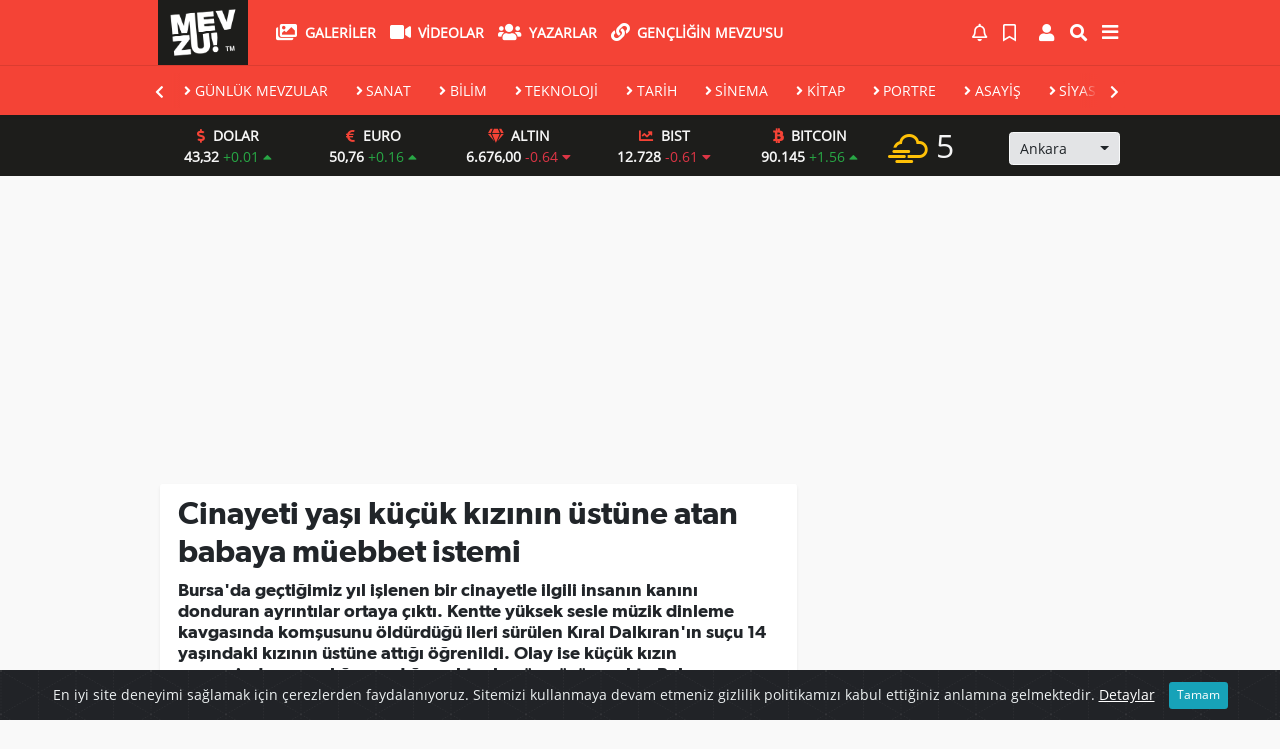

--- FILE ---
content_type: text/html; charset=utf-8
request_url: https://www.mevzu.tv/gundem/cinayeti-yasi-kucuk-kizinin-ustune-atan-babaya-muebbet-istemi-h5932.html
body_size: 21705
content:
<!DOCTYPE html>
<html lang="tr">
<head>
  <meta charset="utf-8">
  <title>Cinayeti yaşı küçük kızının üstüne atan babaya müebbet istemi</title>
  <meta name="description" content="Bursa&#039;da geçtiğimiz yıl işlenen bir cinayetle ilgili insanın kanını donduran ayrıntılar ortaya çıktı. Kentte yüksek sesle müzik dinleme kavgasında komşusunu öldürdüğü ileri sürülen Kıral Dalkıran&#039;ın suçu 14 yaşındaki kızının üstüne attığı öğrenildi. Olay ise küçük kızın cezaevinden savcılığa yazdığı mektupla gün yüzüne çıktı. Baba hakkında ise müebbet hapis cezası istendi." />
  <meta name="keywords" content="baba, Cinayeti, kızının, üstüne, atan" />
  <meta name="news_keywords" content="baba, Cinayeti, kızının, üstüne, atan" />
  <link rel="manifest" href="https://www.mevzu.tv/_themes/hs-elegant/manifest.json">
    <meta name="author" content="Mevzu TV | Mevzu sadece haber değildir.">
  <meta name="developer" content="Mevzu TV | Mevzu sadece haber değildir."/>
  <meta name="designer" content="Mevzu TV | Mevzu sadece haber değildir."/>
    <meta name="viewport" content="width=970, initial-scale=1, shrink-to-fit=no" />
  <meta name="theme-color" content="#f44336"/>

    <meta http-equiv="refresh" content="300">
  
  <link rel="alternate" href="https://www.mevzu.tv/m/gundem/cinayeti-yasi-kucuk-kizinin-ustune-atan-babaya-muebbet-istemi-h5932.html" hreflang="tr" media="only screen and (max-width: 640px)"/>
  <link rel="canonical" href="https://www.mevzu.tv/gundem/cinayeti-yasi-kucuk-kizinin-ustune-atan-babaya-muebbet-istemi-h5932.html">

    <link rel="amphtml" href="https://www.mevzu.tv/amp/gundem/cinayeti-yasi-kucuk-kizinin-ustune-atan-babaya-muebbet-istemi-h5932.html">
  
  
      <link rel="shortcut icon" href="https://www.mevzu.tv/images/banner/favicon.ico">
    <style type="text/css">
    @import url('https://www.mevzu.tv/_themes/hs-elegant/style/main.min.css?v=1');
  </style>
  <link href="https://www.mevzu.tv/_themes/hs-elegant/style/swiper.css" rel="stylesheet">
  <link href="https://www.mevzu.tv/_themes/hs-elegant/style/ozel-style.css?v=1.1" rel="stylesheet">
    <link href="https://www.mevzu.tv/_themes/hs-elegant/style/font/gibson.css?v=1" rel="stylesheet">
      <link href="https://www.mevzu.tv/_themes/hs-elegant/style/colors/red.css" rel="stylesheet">
    <meta property="og:site_name" content="Mevzu TV | Mevzu sadece haber değildir." />
<meta property="og:title" content="Cinayeti yaşı küçük kızının üstüne atan babaya müebbet istemi" />
<meta property="og:description" content="Bursa&#039;da geçtiğimiz yıl işlenen bir cinayetle ilgili insanın kanını donduran ayrıntılar ortaya çıktı. Kentte yüksek sesle müzik dinleme kavgasında komşusunu öldürdüğü ileri sürülen Kıral Dalkıran&#039;ın suçu 14 yaşındaki kızının üstüne attığı öğrenildi. Olay ise küçük kızın cezaevinden savcılığa yazdığı mektupla gün yüzüne çıktı. Baba hakkında ise müebbet hapis cezası istendi." />

<meta property="og:image" content="https://www.mevzu.tv/images/haberler/2023/01/cinayeti_yasi_kucuk_kizinin_ustune_atan_babaya_muebbet_istemi_h5932_955a4.jpg" />

<meta property="og:type" content="article" />
<meta property="og:url" content="https://www.mevzu.tv/gundem/cinayeti-yasi-kucuk-kizinin-ustune-atan-babaya-muebbet-istemi-h5932.html" />
<meta name="twitter:card" content="summary_large_image" /><meta property="og:title" content="Cinayeti yaşı küçük kızının üstüne atan babaya müebbet istemi" />
<meta name="twitter:url" content="http://www.mevzu.tv/gundem/cinayeti-yasi-kucuk-kizinin-ustune-atan-babaya-muebbet-istemi-h5932.html" />
<meta name="twitter:domain" content="https://www.mevzu.tv/" />
<meta name="twitter:site" content="MevzuTr" />
<meta name="twitter:title" content="Cinayeti yaşı küçük kızının üstüne atan babaya müebbet istemi" />
<meta name="twitter:description" content="Bursa&#039;da geçtiğimiz yıl işlenen bir cinayetle ilgili insanın kanını donduran ayrıntılar ortaya çıktı. Kentte yüksek sesle müzik dinleme kavgasında komşusunu öldürdüğü ileri sürülen Kıral Dalkıran&#039;ın suçu 14 yaşındaki kızının üstüne attığı öğrenildi. Olay ise küçük kızın cezaevinden savcılığa yazdığı mektupla gün yüzüne çıktı. Baba hakkında ise müebbet hapis cezası istendi." />
<meta name="twitter:image:src" content="https://www.mevzu.tv/images/haberler/2023/01/cinayeti_yasi_kucuk_kizinin_ustune_atan_babaya_muebbet_istemi_h5932_955a4.jpg" />
<meta property="og:image:type" content="image/jpeg" />
<meta property="og:image:width" content="637" />
<meta property="og:image:height" content="332" />

<link rel="image_src" type="image/jpeg" href="https://www.mevzu.tv/images/haberler/2023/01/cinayeti_yasi_kucuk_kizinin_ustune_atan_babaya_muebbet_istemi_h5932_955a4.jpg" />
  <meta name="dc.language" content="tr">
  <meta name="dc.source" content="https://www.mevzu.tv/">
  <meta name="dc.title" content="Cinayeti yaşı küçük kızının üstüne atan babaya müebbet istemi">
  <meta name="dc.keywords" content="baba, Cinayeti, kızının, üstüne, atan">
  <meta name="dc.description" content="Bursa&#039;da geçtiğimiz yıl işlenen bir cinayetle ilgili insanın kanını donduran ayrıntılar ortaya çıktı. Kentte yüksek sesle müzik dinleme kavgasında komşusunu öldürdüğü ileri sürülen Kıral Dalkıran&#039;ın suçu 14 yaşındaki kızının üstüne attığı öğrenildi. Olay ise küçük kızın cezaevinden savcılığa yazdığı mektupla gün yüzüne çıktı. Baba hakkında ise müebbet hapis cezası istendi.">

  
  <link rel="dns-prefetch" href="//www.mevzu.tv">
  <link rel="dns-prefetch" href="//www.google-analytics.com">
  <link rel="dns-prefetch" href="//fonts.gstatic.com">
  <link rel="dns-prefetch" href="//mc.yandex.ru">
  <link rel="dns-prefetch" href="//fonts.googleapis.com">
  <link rel="dns-prefetch" href="//pagead2.googlesyndication.com">
  <link rel="dns-prefetch" href="//googleads.g.doubleclick.net">
  <link rel="dns-prefetch" href="//google.com">
  <link rel="dns-prefetch" href="//gstatic.com">
  <link rel="dns-prefetch" href="//connect.facebook.net">
  <link rel="dns-prefetch" href="//graph.facebook.com">
  <link rel="dns-prefetch" href="//linkedin.com">
  <link rel="dns-prefetch" href="//ap.pinterest.com">

  <!--[if lt IE 7]>      <html class="no-js lt-ie10 lt-ie9 lt-ie8 lt-ie7"> <![endif]-->
  <!--[if IE 7]>         <html class="no-js lt-ie10 lt-ie9 lt-ie8 ie7"> <![endif]-->
  <!--[if IE 8]>         <html class="no-js lt-ie10 lt-ie9 ie8"> <![endif]-->
  <!--[if IE 9]>         <html class="no-js lt-ie10 ie9"> <![endif]-->
  <!--[if gt IE 9]>      <html class="no-js gt-ie9"> <![endif]-->
  <!--[if !IE] <![IGNORE[--><!--[IGNORE[]]-->

<!-- Global site tag (gtag.js) - Google Analytics -->
<script async src="https://www.googletagmanager.com/gtag/js?id=UA-154818972-1"></script>
<script>
  window.dataLayer = window.dataLayer || [];
  function gtag(){dataLayer.push(arguments);}
  gtag('js', new Date());
  gtag('config', 'UA-154818972-1');
</script>
  <meta name="yandex-verification" content="c27490529964c46b" />
<!-- Start onesignal kod -->
<script src="https://cdn.onesignal.com/sdks/OneSignalSDK.js" async=""></script>
<script>
  var OneSignal = window.OneSignal || [];
  OneSignal.push(function() {
    OneSignal.init({
      appId: "728f80ea-931d-40a2-ab46-659878817fe1",
    });
  });
</script>
<!-- Start onesignal kod bitti-->
<!-- Global site tag (gtag.js) - Google Analytics -->
<script async src="https://www.googletagmanager.com/gtag/js?id=UA-154818972-1"></script>
<script>
  window.dataLayer = window.dataLayer || [];
  function gtag(){dataLayer.push(arguments);}
  gtag('js', new Date());
  gtag('config', 'UA-154818972-1');
</script>
<script data-ad-client="ca-pub-9305752711847447" async src="https://pagead2.googlesyndication.com/pagead/js/adsbygoogle.js"></script>
<!-- Start Alexa Certify Javascript -->
<script type="text/javascript">
_atrk_opts = { atrk_acct:"kHqeu1hNdI20fn", domain:"mevzu.tv",dynamic: true};
(function() { var as = document.createElement('script'); as.type = 'text/javascript'; as.async = true; as.src = "https://certify-js.alexametrics.com/atrk.js"; var s = document.getElementsByTagName('script')[0];s.parentNode.insertBefore(as, s); })();
</script>
<noscript><img src="https://certify.alexametrics.com/atrk.gif?account=kHqeu1hNdI20fn" style="display:none" height="1" width="1" alt="" /></noscript>
<!-- End Alexa Certify Javascript -->

<meta name="google-site-verification" content="KkClp57e8KRZLIyrcGyp-3d7UNsWCpno2vDduOMMttI" />
<meta name="p:domain_verify" content="6007fdd1e9420ebca04a95d06309a71e"/>

<!-- Google tag (gtag.js) -->
<script async src="https://www.googletagmanager.com/gtag/js?id=G-FBS0N8PRYC"></script>
<script>
  window.dataLayer = window.dataLayer || [];
  function gtag(){dataLayer.push(arguments);}
  gtag('js', new Date());

  gtag('config', 'G-FBS0N8PRYC');
</script>    </head>

<body data-color="red" data-header="header-2">
        <div id="navbar" class="bg-white sticky-top shadow-sm">
  <nav class="navbar navbar-expand navbar-light border-bottom" style="padding:0!important;margin:0!important;">
    <div class="container">
      <a class="navbar-brand pr-2" href="https://www.mevzu.tv/"><img src="https://www.mevzu.tv/images/banner/mevzuuulogo.png" alt="Cinayeti yaşı küçük kızının üstüne atan babaya müebbet istemi" class="img-fluid" style="margin-top:-4px!important;margin-bottom:-5px!important;min-height:65px!important;margin-left:3px"></a>
      <ul class="navbar-nav">
                <li class="nav-item">
          <a class="nav-link font-weight-bold text-uppercase" href="https://www.mevzu.tv/galeri" title="GALERİLER" target="_blank">
            <i class="fas fa-images text-danger fa-lg mr-1"></i> GALERİLER          </a>
        </li>
                        <li class="nav-item">
          <a class="nav-link font-weight-bold text-uppercase" href="https://www.mevzu.tv/webtv" title="VİDEOLAR" target="_blank">
            <i class="fas fa-video text-danger fa-lg mr-1"></i> VİDEOLAR          </a>
        </li>
                        <li class="nav-item">
          <a class="nav-link font-weight-bold text-uppercase" href="https://www.mevzu.tv/yazarlar" title="Yazarlar" target="_blank">
            <i class="fas fa-users text-danger fa-lg mr-1"></i> Yazarlar          </a>
        </li>
                        <li class="nav-item">
          <a class="nav-link font-weight-bold text-uppercase" href="https://www.mevzu.tv/herkesin-bir-ismi-olabilir-bizim-mevzumuz-var-s8.html" title="Gençliğin Mevzu&#039;su" target="_blank">
            <i class="fa fa-link text-danger fa-lg mr-1"></i> Gençliğin Mevzu&#039;su          </a>
        </li>
                              </ul>
      <ul class="navbar-nav ml-auto">
        <li class="nav-item btn-group">
  <a class="nav-link btn btn-lg" href="#" data-toggle="dropdown" aria-haspopup="true" aria-expanded="false">
    <div class="badge badge-danger rounded-circle position-absolute" id="notifyCount" style="display:none"></div>
    <i class="far fa-bell fa-fx"></i>
  </a>
  <div class="dropdown-menu dropdown-menu-right shadow-sm" id="notifyItems">
    <h6 class="text-center pt-2 text-danger font-weight-bold text-uppercase">Bildirimler</h6>
    <div class="items">
      <div class="text-danger text-center">Henüz bir bildirim bulunmuyor!</div>
    </div>
    <a href="https://www.mevzu.tv/hesabim.html" class="btn btn-block btn-light btn-sm m-1 text-secondary">Tüm Bildirimler</a>
  </div>
</li>
        <li class="nav-item btn-group">
  <a class="nav-link btn btn-lg" href="#" data-toggle="dropdown" aria-haspopup="true" aria-expanded="false">
    <i class="far fa-bookmark fa-fx text-info"></i>
  </a>
  <div class="dropdown-menu dropdown-menu-right shadow-sm" id="savedItems">
    <h6 class="text-center pt-2 text-info font-weight-bold text-uppercase">Kaydettiklerim</h6>
    <div class="items">
      <div class="text-danger text-center">Henüz kaydedilmiş bir içerik bulunmuyor!</div>
    </div>
    <a href="https://www.mevzu.tv/hesabim.html" class="btn btn-block btn-light btn-sm m-1 text-secondary">Tüm Kaydettiklerim</a>
  </div>
</li>
        <li class="nav-item" id="memberArea"></li>
        <li class="nav-item"><a href="javascript:;" id="searchOpenButton" class="nav-link btn btn-lg"><i class="fas fa-search fa-fx"></i></a></li>
    <ul class="navbar-nav">
      <li class="nav-item dropdown">
        <a class="nav-link font-weight-bold" href="#" id="mega-menu" data-toggle="dropdown" aria-haspopup="true" aria-expanded="false">
          <i class="fa fa-bars fa-fx fa-lg"></i>
        </a>
        <div class="dropdown-menu mega-menu shadow-sm p-4" aria-labelledby="mega-menu">
      <div class="row">
              <a href="https://www.mevzu.tv/spor" title="SPOR" class="col-4 mb-2 text-uppercase" target="_blank"><i class="mr-2 fas fa-angle-right fa-fw text-danger"></i>SPOR</a>
              <a href="https://www.mevzu.tv/saglik" title="SAĞLIK" class="col-4 mb-2 text-uppercase" target="_blank"><i class="mr-2 fas fa-angle-right fa-fw text-danger"></i>SAĞLIK</a>
              <a href="https://www.mevzu.tv/yasam" title="YAŞAM" class="col-4 mb-2 text-uppercase" target="_blank"><i class="mr-2 fas fa-angle-right fa-fw text-danger"></i>YAŞAM</a>
              <a href="https://www.mevzu.tv/egitim" title="EĞİTİM" class="col-4 mb-2 text-uppercase" target="_blank"><i class="mr-2 fas fa-angle-right fa-fw text-danger"></i>EĞİTİM</a>
              <a href="https://www.mevzu.tv/ozel-haber" title="ÖZEL HABER" class="col-4 mb-2 text-uppercase" target="_blank"><i class="mr-2 fas fa-angle-right fa-fw text-danger"></i>ÖZEL HABER</a>
              <a href="https://www.mevzu.tv/cevre" title="ÇEVRE" class="col-4 mb-2 text-uppercase" target="_blank"><i class="mr-2 fas fa-angle-right fa-fw text-danger"></i>ÇEVRE</a>
              <a href="https://www.mevzu.tv/kamu" title="KAMU" class="col-4 mb-2 text-uppercase" target="_blank"><i class="mr-2 fas fa-angle-right fa-fw text-danger"></i>KAMU</a>
              <a href="https://www.mevzu.tv/gundem" title="Gündem" class="col-4 mb-2 text-uppercase" target="_blank"><i class="mr-2 fas fa-angle-right fa-fw text-danger"></i>Gündem</a>
              <a href="https://www.mevzu.tv/kultur-sanat" title="Kültür Sanat" class="col-4 mb-2 text-uppercase" target="_blank"><i class="mr-2 fas fa-angle-right fa-fw text-danger"></i>Kültür Sanat</a>
              <a href="https://www.mevzu.tv/genel" title="Genel" class="col-4 mb-2 text-uppercase" target="_blank"><i class="mr-2 fas fa-angle-right fa-fw text-danger"></i>Genel</a>
              <a href="https://www.mevzu.tv/is-dunyasi" title="İş Dünyası" class="col-4 mb-2 text-uppercase" target="_blank"><i class="mr-2 fas fa-angle-right fa-fw text-danger"></i>İş Dünyası</a>
          </div>
  <div class="dropdown-divider mt-2 mb-3"></div>
    <div class="row">
    <a href="https://www.mevzu.tv/" class="col-4 mb-1" title="Ana Sayfa" target="_blank">
      <i class="fas fa-angle-right fa-fw text-danger"></i> Ana Sayfa    </a>
        <a href="https://www.mevzu.tv/yazarlar" class="col-4 mb-1" title="Yazarlar" target="_blank">
      <i class="fas fa-angle-right fa-fw text-danger"></i> Yazarlar    </a>
                <a href="https://www.mevzu.tv/roportajlar.html" class="col-4 mb-1" title="Röportajlar" target="_blank">
      <i class="fas fa-angle-right fa-fw text-danger"></i> Röportajlar    </a>
                <a href="https://www.mevzu.tv/webtv" class="col-4 mb-1" title="Video Galeri" target="_blank">
      <i class="fas fa-angle-right fa-fw text-danger"></i> Video Galeri    </a>
            <a href="https://www.mevzu.tv/galeri" class="col-4 mb-1" title="Foto Galeri" target="_blank">
      <i class="fas fa-angle-right fa-fw text-danger"></i> Foto Galeri    </a>
                            <a href="https://www.mevzu.tv/karikaturler" class="col-4 mb-1" title="Karikatürler" target="_blank">
      <i class="fas fa-angle-right fa-fw text-danger"></i> Karikatürler    </a>
            <a href="https://www.mevzu.tv/sayfalar.html" class="col-4 mb-1" title="Sayfalar" target="_blank">
      <i class="fas fa-angle-right fa-fw text-danger"></i> Sayfalar    </a>
        <a href="https://www.mevzu.tv/hakkimizda-s9.html" class="col-4 mb-1" title="Künye" target="_blank">
      <i class="fas fa-angle-right fa-fw text-danger"></i> Künye    </a>
    <a href="https://www.mevzu.tv/iletisim.html" class="col-4 mb-1" title="İletişim" target="_blank">
      <i class="fas fa-angle-right fa-fw text-danger"></i> İletişim    </a>
    <a href="https://www.mevzu.tv/sitene-ekle.html" class="col-4 mb-1" title="Sitene Ekle" target="_blank">
      <i class="fas fa-angle-right fa-fw text-danger"></i> Sitene Ekle    </a>
        <a href="https://www.mevzu.tv/gizlilik-politikasi-s7.html" class="col-4 mb-1" title="Gizlilik Politikası" target="_blank">
      <i class="fas fa-angle-right fa-fw text-danger"></i> Gizlilik Politikası    </a>
            <a href="https://www.mevzu.tv/herkesin-bir-ismi-olabilir-bizim-mevzumuz-var-s8.html" class="col-4 mb-1" title="Gençliğin Mevzu&#039;su" target="_blank">
      <i class="fas fa-link fa-fw text-danger"></i> Gençliğin Mevzu&#039;su    </a>
      </div>
</div>
      </li>
    </ul>      </ul>
    </div>
  </nav>
  <nav id="main-swiper" class="navbar navbar-expand navbar-light">
  <div class="container overflow-hidden position-relative">
        <div class="swiper-container w-100">
            <div class="swiper-wrapper">
                              <div class="swiper-slide text-nowrap">
                    <a class="nav-link" href="https://www.mevzu.tv/gunluk-mevzular" title="GÜNLÜK MEVZULAR" target="_blank">
                      <i class="fas fa-angle-right text-danger mr-1"></i>GÜNLÜK MEVZULAR                    </a>
                </div>
                                <div class="swiper-slide text-nowrap">
                    <a class="nav-link" href="https://www.mevzu.tv/sanat" title="SANAT" target="_blank">
                      <i class="fas fa-angle-right text-danger mr-1"></i>SANAT                    </a>
                </div>
                                <div class="swiper-slide text-nowrap">
                    <a class="nav-link" href="https://www.mevzu.tv/bilim" title="BİLİM" target="_blank">
                      <i class="fas fa-angle-right text-danger mr-1"></i>BİLİM                    </a>
                </div>
                                <div class="swiper-slide text-nowrap">
                    <a class="nav-link" href="https://www.mevzu.tv/teknoloji" title="TEKNOLOJİ" target="_blank">
                      <i class="fas fa-angle-right text-danger mr-1"></i>TEKNOLOJİ                    </a>
                </div>
                                <div class="swiper-slide text-nowrap">
                    <a class="nav-link" href="https://www.mevzu.tv/tarih" title="TARİH" target="_blank">
                      <i class="fas fa-angle-right text-danger mr-1"></i>TARİH                    </a>
                </div>
                                <div class="swiper-slide text-nowrap">
                    <a class="nav-link" href="https://www.mevzu.tv/sinema" title="SİNEMA" target="_blank">
                      <i class="fas fa-angle-right text-danger mr-1"></i>SİNEMA                    </a>
                </div>
                                <div class="swiper-slide text-nowrap">
                    <a class="nav-link" href="https://www.mevzu.tv/kitap" title="KİTAP" target="_blank">
                      <i class="fas fa-angle-right text-danger mr-1"></i>KİTAP                    </a>
                </div>
                                <div class="swiper-slide text-nowrap">
                    <a class="nav-link" href="https://www.mevzu.tv/portre" title="PORTRE" target="_blank">
                      <i class="fas fa-angle-right text-danger mr-1"></i>PORTRE                    </a>
                </div>
                                <div class="swiper-slide text-nowrap">
                    <a class="nav-link" href="https://www.mevzu.tv/asayis" title="ASAYİŞ" target="_blank">
                      <i class="fas fa-angle-right text-danger mr-1"></i>ASAYİŞ                    </a>
                </div>
                                <div class="swiper-slide text-nowrap">
                    <a class="nav-link" href="https://www.mevzu.tv/siyaset" title="SİYASET" target="_blank">
                      <i class="fas fa-angle-right text-danger mr-1"></i>SİYASET                    </a>
                </div>
                                <div class="swiper-slide text-nowrap">
                    <a class="nav-link" href="https://www.mevzu.tv/dunya" title="DÜNYA" target="_blank">
                      <i class="fas fa-angle-right text-danger mr-1"></i>DÜNYA                    </a>
                </div>
                                <div class="swiper-slide text-nowrap">
                    <a class="nav-link" href="https://www.mevzu.tv/ekonomi" title="EKONOMİ" target="_blank">
                      <i class="fas fa-angle-right text-danger mr-1"></i>EKONOMİ                    </a>
                </div>
                            </div>
            <div class="swiper-gradient"></div>
            <div class="swiper-gradient-front"></div>
            <!-- Add Arrows -->
            <div class="swiper-next position-absolute" style="top:8px;right:0;"><i class="fas fa-chevron-right"></i></div>
            <div class="swiper-back position-absolute" style="z-index:5;top:8px;left:0;"><i class="fas fa-chevron-left"></i></div>
      </div>
  </div>
</nav>
</div>
<div class="piyasalar"><div class="container"><!-- PİYASALAR -->
<div id="parite-list">
  <div class="row">
    <div class="col-9 font-weight-bold text-center align-self-center">
      <div class="row currency">
                <div class="col">
          <div><i class="fas fa-dollar-sign fa-fx text-info pr-1"></i> DOLAR</div>
          <div>
            43,32 <span class="text-success font-weight-normal">+0.01 <i class="fas fa-caret-up"></i></span>
          </div>
        </div>
                <div class="col">
          <div><i class="fas fa-euro-sign fa-fx text-info pr-1"></i> EURO</div>
          <div>
            50,76 <span class="text-success font-weight-normal">+0.16 <i class="fas fa-caret-up"></i></span>
          </div>
        </div>
                <div class="col">
          <div><i class="fas fa-gem fa-fx text-info pr-1"></i> ALTIN</div>
          <div>
            6.676,00 <span class="text-danger font-weight-normal">-0.64 <i class="fas fa-caret-down"></i></span>
          </div>
        </div>
                <div class="col">
          <div><i class="fas fa-chart-line fa-fx text-info pr-1"></i> BIST</div>
          <div>
            12.728 <span class="text-danger font-weight-normal">-0.61 <i class="fas fa-caret-down"></i></span>
          </div>
        </div>
                <div class="col">
          <div><i class="fab fa-btc fa-fx text-info pr-1"></i> BITCOIN</div>
          <div>
            90.145 <span class="text-success font-weight-normal">+1.56 <i class="fas fa-caret-up"></i></span>
          </div>
        </div>
              </div>
    </div>
    <div id="weather-report" class="col-3 text-left">
      <div class="row">
        <div class="col-6 weather-degree pt-2" data-name="weather-degree">
          <i class="wi wi-cloudy-windy text-warning"></i> 5        </div>
        <div class="col-6 weather-city pt-3">
          <div class="form-group text-center">
            <select data-name="weather-select">
                              <option value="TUXX0061" >Adana</option>
                              <option value="9267066" >Adıyaman</option>
                              <option value="TUXX0046" >Afyon</option>
                              <option value="771" >Ağrı</option>
                              <option value="901" >Aksaray</option>
                              <option value="1412" >Amasya</option>
                              <option value="TUXX0002" selected>Ankara</option>
                              <option value="TUXX0004" >Antalya</option>
                              <option value="1885" >Ardahan</option>
                              <option value="9264197" >Artvin</option>
                              <option value="TUXX0051" >Aydın</option>
                              <option value="TUXX0041" >Balıkesir</option>
                              <option value="3037" >Bartın</option>
                              <option value="9261679" >Batman</option>
                              <option value="3200" >Bayburt</option>
                              <option value="3946" >Bilecik</option>
                              <option value="9260548" >Bingöl</option>
                              <option value="4045" >Bitlis</option>
                              <option value="TUXX0032" >Bolu</option>
                              <option value="5249" >Burdur</option>
                              <option value="TUXX0039" >Bursa</option>
                              <option value="TUXX0037" >Çanakkale</option>
                              <option value="9258078" >Çankırı</option>
                              <option value="TUXX0033" >Çorum</option>
                              <option value="8899" >Denizli</option>
                              <option value="TUXX0010" >Diyarbakır</option>
                              <option value="9252670" >Düzce</option>
                              <option value="TUXX0030" >Edirne</option>
                              <option value="TUXX0049" >Elazığ</option>
                              <option value="TUXX0035" >Erzincan</option>
                              <option value="TUXX0013" >Erzurum</option>
                              <option value="TUXX0040" >Eskişehir</option>
                              <option value="TUXX0055" >Gaziantep</option>
                              <option value="12125" >Giresun</option>
                              <option value="9248871" >Gümüşhane</option>
                              <option value="9255950" >Hakkari</option>
                              <option value="1694" >Hatay</option>
                              <option value="9245907" >Iğdır</option>
                              <option value="TUXX0052" >Isparta</option>
                              <option value="TUXX0014" >İstanbul</option>
                              <option value="TUXX0015" >İzmir</option>
                              <option value="15888" >K. Maraş</option>
                              <option value="9243604" >Karabük</option>
                              <option value="16174" >Karaman</option>
                              <option value="743952" >Kars</option>
                              <option value="16274" >Kastamonu</option>
                              <option value="16345" >Kayseri</option>
                              <option value="TUXX0019" >Kırıkkale</option>
                              <option value="16847" >Kırklareli</option>
                              <option value="TUXX0042" >Kırşehir</option>
                              <option value="16700" >Kilis</option>
                              <option value="TUXX0017" >Kocaeli</option>
                              <option value="TUXX0053" >Konya</option>
                              <option value="17542" >Kütahya</option>
                              <option value="19917" >Malatya</option>
                              <option value="20103" >Manisa</option>
                              <option value="20271" >Mardin</option>
                              <option value="14693" >Mersin</option>
                              <option value="TUXX0057" >Muğla</option>
                              <option value="TUXX0062" >Muş</option>
                              <option value="TUXX0065" >Nevşehir</option>
                              <option value="23341" >Niğde</option>
                              <option value="24553" >Ordu</option>
                              <option value="24703" >Osmaniye</option>
                              <option value="27911" >Rize</option>
                              <option value="TUXX0022" >Sakarya</option>
                              <option value="TUXX0023" >Samsun</option>
                              <option value="TUXX0050" >Siirt</option>
                              <option value="30965" >Sinop</option>
                              <option value="TUXX0034" >Sivas</option>
                              <option value="34552" >Şanlıurfa</option>
                              <option value="10034630" >Şırnak</option>
                              <option value="TUXX0031" >Tekirdağ</option>
                              <option value="33558" >Tokat</option>
                              <option value="TUXX0029" >Trabzon</option>
                              <option value="9226242" >Tunceli</option>
                              <option value="TUXX0045" >Uşak</option>
                              <option value="TUXX0043" >Van</option>
                              <option value="9250659" >Yalova</option>
                              <option value="37318" >Yozgat</option>
                              <option value="TUXX0028" >Zonguldak</option>
                              <option value="10208812" >Kıbrıs</option>
                              <option value="10700" >Famagusta</option>
                              <option value="23317" >Girne</option>
                              <option value="7261129" >Güzelyurt</option>
                              <option value="23317" >Lefkoşa</option>
                          </select>
          </div>
        </div>
      </div>
    </div>
  </div>
</div>
</div></div>        <div id="left-ad" data-name="tb_block"         >
                                                                                                                    </div>
    <div id="right-ad" data-name="tb_block"         >
                                                                                                                                                    </div>
        <main class="container">
                        <!-- SIDEBAR İÇEREN İKİ SÜTUNLU BÖLÜM -->
        <div id="double-section" class="my-3 mb-0">
            <div class="row">
                <div class="col-8">
                                                            <div id="infinityContainer">
    <div class="inf_append current_news" news_id="5932" data-title="Cinayeti yaşı küçük kızının üstüne atan babaya müebbet istemi"
        data-path="aHR0cDovL3d3dy5tZXZ6dS50di9ndW5kZW0vY2luYXlldGkteWFzaS1rdWN1ay1raXppbmluLXVzdHVuZS1hdGFuLWJhYmF5YS1tdWViYmV0LWlzdGVtaS1oNTkzMi5odG1s">
        <div class="my-2 text-center " data-name="tb_block" data-field="128"><script async src="https://pagead2.googlesyndication.com/pagead/js/adsbygoogle.js"></script>
<!-- esnek reklam -->
<ins class="adsbygoogle"
 style="display:block"
 data-ad-client="ca-pub-9305752711847447"
 data-ad-slot="2083570497"
 data-ad-format="auto"
 data-full-width-responsive="true"></ins>
<script>
 (adsbygoogle = window.adsbygoogle || []).push({});
</script>
</div>        <div id="news-detail" class="card shadow-sm mb-3">
            <div class="card-header bg-white">
                <h1 class="card-title">Cinayeti yaşı küçük kızının üstüne atan babaya müebbet istemi</h1>
                                <h2 class="lead">
                    Bursa&#039;da geçtiğimiz yıl işlenen bir cinayetle ilgili insanın kanını donduran ayrıntılar ortaya çıktı. Kentte yüksek sesle müzik dinleme kavgasında komşusunu öldürdüğü ileri sürülen Kıral Dalkıran&#039;ın suçu 14 yaşındaki kızının üstüne attığı öğrenildi. Olay ise küçük kızın cezaevinden savcılığa yazdığı mektupla gün yüzüne çıktı. Baba hakkında ise müebbet hapis cezası istendi.                </h2>
                                <div class="border-top pt-2 text-secondary">
                    <a href="https://www.mevzu.tv/gundem" title="Gündem"
                        class="btn btn-info btn-sm text-white text-uppercase">Gündem</a>
                    <i class="far fa-clock fa-fx text-info pl-3"></i> 30.01.2023, 11:58                                        
                                    </div>
            </div>
                        <div class="position-relative mb-2">
            <img class="img-fluid lazyload" src="https://www.mevzu.tv/_themes/hs-elegant/images/space.png"
                data-src="https://www.mevzu.tv/images/haberler/2023/01/cinayeti_yasi_kucuk_kizinin_ustune_atan_babaya_muebbet_istemi_h5932_955a4.jpg" alt="Cinayeti yaşı küçük kızının üstüne atan babaya müebbet istemi" width="100%">
                            </div>
                         
            <div class="card-body">
                <div class="social-buttons">
  <a href="javascript:;" data-platform-name="facebook" class="btn btn-primary btn-sm"><i class="fab fa-facebook-f"></i></a>
  <a href="javascript:;" data-platform-name="twitter" class="btn btn-info btn-sm"><i class="fab fa-twitter"></i></a>
  <a href="javascript:;" data-platform-name="linkedin" class="btn btn-primary btn-sm"><i class="fab fa-linkedin-in"></i></a>
  <a href="javascript:;" data-platform-name="pinterest" class="btn btn-danger btn-sm"><i class="fab fa-pinterest-p"></i></a>
  <a href="javascript:;" data-platform-name="whatsapp" class="btn btn-success btn-sm"><i class="fab fa-whatsapp"></i></a>
  <a href="javascript:;" data-platform-name="email" class="btn btn-dark btn-sm"><i class="far fa-envelope"></i></a>
      <a href="javascript:;" data-platform-name="print" class="btn btn-dark btn-sm"><i class="fas fa-print"></i></a>
      <a href="javascript:;" style="display:none;" data-platform-name="save" class="btn btn-info btn-sm text-uppercase save-unsave-button"><i class="far fa-bookmark pr-1"></i> Kaydet</a>
        <div class="float-right btn-group" role="group">
      <a href="javascript:;" onclick="textDown(5932)" class="btn btn-secondary btn-sm">A<sup>-</sup></a>
      <a href="javascript:;" onclick="textUp(5932)"class="btn btn-secondary btn-sm">A<sup>+</sup></a>
    </div>
  </div>
                                <div id="article-text" class="mt-4" data-text-id="5932">
                                                            <p>Bursa'da, yüksek sesle müzik dinleme kavgasında Zeki Özezen'i (30) tabancayla vurarak öldürdüğü iddiasıyla tutuklanan Kıral Dalkıran´ın (34) `kasten öldürme´ suçlamasıyla yargılandığı davada savcı, esas hakkındaki mütalaasını açıkladı.</p>

<p>DHA'da yer alan habere göre suçu o tarihte 14 yaşında olan kızı Ç.D.'nin <strong class="klink">üstüne</strong> <strong class="klink">atan</strong> <strong class="klink">baba</strong>nın müebbet hapsi, Ç.D.´nin (16) ise `suçu üstlenmek´ten 2 yıla kadar hapisle cezalandırılması istendi.</p>

<h3>Cezaevinden savcılığa yazdığı mektup ortaya çıktı</h3>

<p>Olay, 2021 yılının Mayıs ayında, Mustafakemalpaşa ilçesinde meydana geldi. Zeki Özezen, yüksek sesle müzik dinleyen komşusu Kıral Dalkıran'ı sesi kısması için uyardı. İkili arasında çıkan tartışma, kavgaya dönüştü. Tabancayla vurularak ağır yaralanan Özezen, kaldırıldığı hastanede yaşamını yitirdi. Kaçan Kıral Dalkıran ise polis ekiplerince yakalandı. Dalkıran, ifadesinde, Zeki Özezen'i kızı Ç.D.'nin vurduğunu söyledi. Gözaltına alınan Ç.D., sevk edildiği adliyede çıkarıldığı hakimlikçe tutuklandı, babası Kıral Dalkıran ise serbest bırakıldı.</p><div class="p_ad"></div>

<p>Olaydan 4 gün sonra yeniden gözaltına alınan Kıral Dalkıran tutuklanırken, kızı Ç.D. ise serbest bırakılarak annesine teslim edildi. Ç.D.´nin, cezaevindeyken Mustafakemalpaşa Cumhuriyet Savcılığı'na mektup yazdığı ortaya çıktı. Ç.D., mektubunda, "Zeki Özezen'i ben değil, babam öldürdü. Yaşım küçük olduğu için az ceza alacağımı söyleyip suçu üstlenmemi istediler. Cezaevinde oyun parkı olduğunu ve burada oynayabileceğimi söylediler. Kabul ettim. Ben suçlu değilim" dedi. Mektubun ardından Ç.D.´nin serbest kaldığı, babasının ise tutuklandığı belirtildi.</p>

<h3>Mahkemede yine 'kızım vurdu' dedi</h3>

<p>Savcının soruşturmayı tamamlamasının ardından hakkında Bursa 3'üncü Ağır Ceza Mahkemesi'nde 'kasten öldürme' suçundan müebbet hapis istemiyle dava açılan Kıral Dalkıran, duruşmadaki ifadesinde, "Olay anında evimin önünde müzik dinliyordum. Zeki, müziğin sesini kısmamı istedi. Ben de sesini kıstım. Sonra markete gittim. Geri döndüğümde kızım Ç.D.'nin silahla Zeki´yi vurduğunu öğrendim. Ben vurmadım. Suçsuzum" dedi.</p>

<p>Tanıklar ise olay sonrası Dalkıran'ın elinde tabanca gördüklerini söyledi. Yargılanmasına devam edilen Kıral Dalkıran, ilk duruşmada verdiği ifadesini tekrarlayarak suçsuz olduğunu savundu. Bilirkişi raporuna göre, maktule yönelik atışlar incelendiğinde silahın kullanılmasının ustalık gerektirdiğini belirten müşteki avukatı, bu nedenle Ç.D.'nin olayı gerçekleştirmesinin mümkün olmadığını kaydetti. Bazı tanıkların olayı gerçekleştiren kişinin Kıral Dalkıran olduğunu gördüklerine yönelik beyanlarını da hatırlatan avukat, Ç.D.´nin, ailesinin baskısıyla suçu üstlendiğini ancak tutuklandıktan sonra cezaevinden mektup yazarak suçu babasının işlediğini beyan ettiğini hatırlattı ve bu nedenle Kıral Dalkıran´ın indirim hükümleri uygulanmaksızın cezalandırılmasını istedi. Sanık avukatı ise müvekkilinin hurdacı olduğunu ve atış konusunda ustalığının olmadığını belirtti.</p>

<h3>Savcı hem baba hem de kızı için ceza istedi</h3>

<p>Esasa ilişkin mütalaasını açıklayan savcı, Kıral Dalkıran´ın `kasten öldürme´ suçundan müebbet hapisle cezalandırılmasını ve hakkında tahrik indirimi uygulanmasını talep etti. Dalkıran´ın `6136 sayılı Ateşli Silahlar Kanunu'na muhalefet´ suçundan cezalandırılmasını isteyen savcı, sanığın kızı Ç.D.'nin ise `suçu üstlenmek´ten 2 yıla kadar hapisle cezalandırılmasını istedi.</p>

<p>Esas hakkındaki mütalaaya karşı son sözü sorulan Kıral Dalkıran, suçlamaların asılsız olduğunu, tanık beyanlarının tümünün çelişkili olduğunu öne sürerek, "Atılı suçu işlemedim. Beraatimi ve tahliyeme karar verilmesini istiyorum" dedi.</p>
</p>                </div>
                                                                                            </div>
                        <div class="card-footer bg-white text-secondary">
                <div class="news-tags">
                                        <a href="https://www.mevzu.tv/haberleri/baba" title="baba"
                         target="_blank"                         class="btn btn-outline-secondary btn-sm mb-2">#baba</a>
                                        <a href="https://www.mevzu.tv/haberleri/Cinayeti" title="Cinayeti"
                         target="_blank"                         class="btn btn-outline-secondary btn-sm mb-2">#Cinayeti</a>
                                        <a href="https://www.mevzu.tv/haberleri/k%C4%B1z%C4%B1n%C4%B1n" title="kızının"
                         target="_blank"                         class="btn btn-outline-secondary btn-sm mb-2">#kızının</a>
                                        <a href="https://www.mevzu.tv/haberleri/%C3%BCst%C3%BCne" title="üstüne"
                         target="_blank"                         class="btn btn-outline-secondary btn-sm mb-2">#üstüne</a>
                                        <a href="https://www.mevzu.tv/haberleri/atan" title="atan"
                         target="_blank"                         class="btn btn-outline-secondary btn-sm mb-2">#atan</a>
                                    </div>
            </div>
                    </div>
        <div id="comments" class="card shadow-sm mb-3 comments">
  <div class="card-body">
    <div class="widget-title first-word text-info mb-3 text-uppercase">
      Yorumlar (0)
    </div>
            <div class="alert alert-info">
        Yorum yapabilmek için lütfen <a href="https://www.mevzu.tv/login.html"><b>üye girişi</b></a> yapınız!      </div>
            </div>
</div>
                <div id="recommended-news" class="card shadow-sm mb-3">
            <div class="card-body">
                <div class="widget-title first-word text-info mb-3 text-uppercase">
                    Bunlara Göz Atmadan Geçmeyin                </div>
                <div class="row">
                                        <div class="col-4">
                        <a href="https://www.mevzu.tv/genel/deniz-cekildi-marmara-ve-egede-deprem-kaygisi-h7116.html" title="Deniz çekildi, Marmara ve Ege’de deprem kaygısı"
                             target="_blank" >
                            <img class="img-fluid mb-2 lazyload" src="https://www.mevzu.tv/_themes/hs-elegant/images/space.png"
                                data-src="https://www.mevzu.tv/images/resize/95/194x116/haberler/2026/01/deniz_cekildi_marmara_ve_egede_deprem_kaygisi_h7116_15af7.png" alt="Deniz çekildi, Marmara ve Ege’de deprem kaygısı">
                        </a>
                        <h6>
                            <a href="https://www.mevzu.tv/genel/deniz-cekildi-marmara-ve-egede-deprem-kaygisi-h7116.html" title="Deniz çekildi, Marmara ve Ege’de deprem kaygısı"
                                 target="_blank" >
                                Deniz çekildi, Marmara ve Ege’de deprem kaygısı                            </a>
                        </h6>
                    </div>
                                        <div class="col-4">
                        <a href="https://www.mevzu.tv/gundem/esat-yontunc-hakkinda-yakalama-karari-cikarildi-h7120.html" title="Esat Yontunç hakkında yakalama kararı çıkarıldı!"
                             target="_blank" >
                            <img class="img-fluid mb-2 lazyload" src="https://www.mevzu.tv/_themes/hs-elegant/images/space.png"
                                data-src="https://www.mevzu.tv/images/resize/95/194x116/haberler/2026/01/esat_yontunc_hakkinda_yakalama_karari_cikarildi_h7120_ae73a.png" alt="Esat Yontunç hakkında yakalama kararı çıkarıldı!">
                        </a>
                        <h6>
                            <a href="https://www.mevzu.tv/gundem/esat-yontunc-hakkinda-yakalama-karari-cikarildi-h7120.html" title="Esat Yontunç hakkında yakalama kararı çıkarıldı!"
                                 target="_blank" >
                                Esat Yontunç hakkında yakalama kararı çıkarıldı!                            </a>
                        </h6>
                    </div>
                                        <div class="col-4">
                        <a href="https://www.mevzu.tv/dunya/gunes-te-siddetli-patlama-h7102.html" title="Güneş&#039;te şiddetli patlama!"
                             target="_blank" >
                            <img class="img-fluid mb-2 lazyload" src="https://www.mevzu.tv/_themes/hs-elegant/images/space.png"
                                data-src="https://www.mevzu.tv/images/resize/95/194x116/haberler/2026/01/gunes_te_siddetli_patlama_h7102_e708f.png" alt="Güneş&#039;te şiddetli patlama!">
                        </a>
                        <h6>
                            <a href="https://www.mevzu.tv/dunya/gunes-te-siddetli-patlama-h7102.html" title="Güneş&#039;te şiddetli patlama!"
                                 target="_blank" >
                                Güneş&#039;te şiddetli patlama!                            </a>
                        </h6>
                    </div>
                                    </div>
            </div>
        </div>
                                <div class="page-load-status">
            <div class="loader-ellips infinite-scroll-request" style="display: none;">
                <span class="loader-ellips__dot"></span>
                <span class="loader-ellips__dot"></span>
                <span class="loader-ellips__dot"></span>
                <span class="loader-ellips__dot"></span>
            </div>
        </div>
        <a href="https://www.mevzu.tv/ekonomi/aclik-siniri-asgari-ucreti-gecti-h5933.html" class="sonrakiHaber"></a>
                    </div>
</div>
                                    </div>
                <!-- Sidebar solundaki ana bölüm bitti -->
                <!-- SIDEBAR BOLUMU -->
                <div class="col-4">
                                        <div class="my-2 text-center " data-name="tb_block" data-field="200"><script async src="https://pagead2.googlesyndication.com/pagead/js/adsbygoogle.js"></script>
<!-- 300x600 reklam -->
<ins class="adsbygoogle"
 style="display:inline-block;width:300px;height:600px"
 data-ad-client="ca-pub-9305752711847447"
 data-ad-slot="4969302873"></ins>
<script>
 (adsbygoogle = window.adsbygoogle || []).push({});
</script></div><!-- KARİKATÜR -->
<div id="caricature" class="mb-3">
  <div class="card shadow-sm">
    <div class="card-header bg-white">
      <span class="first-word widget-title text-info text-uppercase">Günün Karikatürü</span>
      <a class="btn btn-default btn-sm float-right text-uppercase" href="https://www.mevzu.tv/karikaturler" title="Karikatürler" target="_blank">Tümü</a>
    </div>
    <div class="card-body">
              <a href="https://www.mevzu.tv/images/sayfalar/guven_taksi_reis-01.png" data-toggle="lightbox" data-title="İnşallah bunlar gerçekleri söylemez!">
          <img src="https://www.mevzu.tv/_themes/hs-elegant/images/space.png" data-src="https://www.mevzu.tv/images/resize/95/269x265/sayfalar/guven_taksi_reis-01.png" alt="İnşallah bunlar gerçekleri söylemez!" class="img-fluid img-thumbnail lazyload">
        </a>
          </div>
  </div>
</div>

 <!-- YAZARLAR -->

<div id="authors-sidebar" class="mb-3">
  <div class="card shadow-sm">
    <div class="card-header bg-white">
      <span class="first-word widget-title text-info text-uppercase">Köşe Yazarlarımız</span>
      <a class="btn btn-default btn-sm float-right text-uppercase" href="https://www.mevzu.tv/yazarlar" title="Köşe Yazarlarımız" target="_blank">Tümü</a>
    </div>
    <div class="card-body">
            <div class="media mb-2 pb-2 border-bottom">
        <a href="https://www.mevzu.tv/profil/43/suphi-kalender" title="Suphi Kalender" target="_blank">
          <img alt="Suphi Kalender" class="img-fluid align-self-center mr-3 rounded-circle lazyload" src="https://www.mevzu.tv/_themes/hs-elegant/images/space.png" data-src="https://www.mevzu.tv/images/resize/95/75x75/yazarlar/SUPHYMURATTENYYPROFYL.jpg">
        </a>
        <div class="media-body align-self-center">
          <a class="text-info font-weight-bold text-uppercase" href="https://www.mevzu.tv/profil/43/suphi-kalender" title="Suphi Kalender" target="_blank">
            Suphi Kalender          </a>
          <h6>
            <a href="https://www.mevzu.tv/sessiz-devrimin-yerli-mimari-babasinin-oglu-ezberini-bozan-bir-portre-makale,287.html" title="Sessiz Devrimin Yerli Mimarı: &quot;Babasının Oğlu&quot; Ezberini Bozan Bir Portre" target="_blank">
              Sessiz Devrimin Yerli Mimarı: &quot;Babasının Oğlu&quot; Ezberini Bozan Bir Portre            </a>
          </h6>
        </div>
      </div>
            <div class="media mb-2 pb-2 border-bottom">
        <a href="https://www.mevzu.tv/profil/62/hakan-hekimhanli" title="Hakan Hekimhanlı" target="_blank">
          <img alt="Hakan Hekimhanlı" class="img-fluid align-self-center mr-3 rounded-circle lazyload" src="https://www.mevzu.tv/_themes/hs-elegant/images/space.png" data-src="https://www.mevzu.tv/images/resize/95/75x75/yazarlar/HAKAN-Hekimhanli.jpeg">
        </a>
        <div class="media-body align-self-center">
          <a class="text-info font-weight-bold text-uppercase" href="https://www.mevzu.tv/profil/62/hakan-hekimhanli" title="Hakan Hekimhanlı" target="_blank">
            Hakan Hekimhanlı          </a>
          <h6>
            <a href="https://www.mevzu.tv/cocuklarin-kimlik-gelisim-surecinde-oyuncaklarin-rolu-makale,285.html" title="Çocukların Kimlik Gelişim Sürecinde Oyuncakların Rolü" target="_blank">
              Çocukların Kimlik Gelişim Sürecinde Oyuncakların Rolü            </a>
          </h6>
        </div>
      </div>
            <div class="media mb-2 pb-2 border-bottom">
        <a href="https://www.mevzu.tv/profil/19/ozgun-akdeniz" title="Özgün AKDENİZ" target="_blank">
          <img alt="Özgün AKDENİZ" class="img-fluid align-self-center mr-3 rounded-circle lazyload" src="https://www.mevzu.tv/_themes/hs-elegant/images/space.png" data-src="https://www.mevzu.tv/images/resize/95/75x75/yazarlar/WhatsApp_Image_2020-01-08_at_16.48.52.jpeg">
        </a>
        <div class="media-body align-self-center">
          <a class="text-info font-weight-bold text-uppercase" href="https://www.mevzu.tv/profil/19/ozgun-akdeniz" title="Özgün AKDENİZ" target="_blank">
            Özgün AKDENİZ          </a>
          <h6>
            <a href="https://www.mevzu.tv/liderligin-tarihi-insanligin-tarihi-kadar-eskidir-makale,282.html" title="Liderliğin tarihi insanlığın tarihi kadar eskidir" target="_blank">
              Liderliğin tarihi insanlığın tarihi kadar eskidir            </a>
          </h6>
        </div>
      </div>
            <div class="media mb-2 pb-2 border-bottom">
        <a href="https://www.mevzu.tv/profil/53/mehmet-emin-sofuoglu" title="Mehmet Emin Sofuoğlu" target="_blank">
          <img alt="Mehmet Emin Sofuoğlu" class="img-fluid align-self-center mr-3 rounded-circle lazyload" src="https://www.mevzu.tv/_themes/hs-elegant/images/space.png" data-src="https://www.mevzu.tv/images/resize/95/75x75/yazarlar/sofuoglu.jpg">
        </a>
        <div class="media-body align-self-center">
          <a class="text-info font-weight-bold text-uppercase" href="https://www.mevzu.tv/profil/53/mehmet-emin-sofuoglu" title="Mehmet Emin Sofuoğlu" target="_blank">
            Mehmet Emin Sofuoğlu          </a>
          <h6>
            <a href="https://www.mevzu.tv/biz-uyanirsak-insanlik-uyanir-makale,281.html" title="Biz Uyanırsak, İnsanlık Uyanır!" target="_blank">
              Biz Uyanırsak, İnsanlık Uyanır!            </a>
          </h6>
        </div>
      </div>
            <div class="media mb-2 pb-2 border-bottom">
        <a href="https://www.mevzu.tv/profil/21/ihsan-uzun" title="İhsan UZUN" target="_blank">
          <img alt="İhsan UZUN" class="img-fluid align-self-center mr-3 rounded-circle lazyload" src="https://www.mevzu.tv/_themes/hs-elegant/images/space.png" data-src="https://www.mevzu.tv/images/resize/95/75x75/yazarlar/ihsanuzun-1.jpg">
        </a>
        <div class="media-body align-self-center">
          <a class="text-info font-weight-bold text-uppercase" href="https://www.mevzu.tv/profil/21/ihsan-uzun" title="İhsan UZUN" target="_blank">
            İhsan UZUN          </a>
          <h6>
            <a href="https://www.mevzu.tv/arsiv-unutmaz-ziya-ogretmenim-makale,233.html" title="Arşiv Unutmaz Ziya Öğretmenim" target="_blank">
              Arşiv Unutmaz Ziya Öğretmenim            </a>
          </h6>
        </div>
      </div>
            <div class="media">
        <a href="https://www.mevzu.tv/profil/58/muhammed-yahya" title="Muhammed Yahya" target="_blank">
          <img alt="Muhammed Yahya" class="img-fluid align-self-center mr-3 rounded-circle lazyload" src="https://www.mevzu.tv/_themes/hs-elegant/images/space.png" data-src="https://www.mevzu.tv/images/resize/95/75x75/yazarlar/silhouette-face-beard-breath_1.jpg">
        </a>
        <div class="media-body align-self-center">
          <a class="text-info font-weight-bold text-uppercase" href="https://www.mevzu.tv/profil/58/muhammed-yahya" title="Muhammed Yahya" target="_blank">
            Muhammed Yahya          </a>
          <h6>
            <a href="https://www.mevzu.tv/icinizde-turk-olmayan-var-mi-makale,232.html" title="İçinizde Türk Olmayan Var mı?" target="_blank">
              İçinizde Türk Olmayan Var mı?            </a>
          </h6>
        </div>
      </div>
          </div>
  </div>
</div>
<!-- RÖPORTAJLAR -->
<div id="reportage" class="mb-3">
  <div class="card shadow-sm position-relative">
    <div class="card-header bg-white">
      <span class="first-word widget-title text-info text-uppercase">Röportaj & Söyleşi</span>
      <a class="btn btn-default btn-sm float-right text-uppercase" href="https://www.mevzu.tv/roportajlar.html" title="Röportajlar" target="_blank">
        Tümü      </a>
    </div>
    <div class="card-body">
      <div class="swiper-container w-100">
        <div class="swiper-wrapper">
                    <div class="swiper-slide text-center">
            <img class="lazyload img-fluid mb-2" src="https://www.mevzu.tv/_themes/hs-elegant/images/space.png" data-src="https://www.mevzu.tv/images/resize/95/278x174/roportaj/HOCA-01.jpg" alt="Emin Saraç">
            <h5>
              <a href="https://www.mevzu.tv/emin-sarac-hocaefendi039yle-ilmî-yakin-gecmise-dair-roportaj,7.html" title="Emin Saraç Hocaefendi&#039;yle İlmî Yakın Geçmişe Dair" target="_blank" class="text-info text-uppercase">
                Emin Saraç              </a>
            </h5>
            <h6 class="lead mb-5">
              <a href="https://www.mevzu.tv/emin-sarac-hocaefendi039yle-ilmî-yakin-gecmise-dair-roportaj,7.html" title="Emin Saraç Hocaefendi&#039;yle İlmî Yakın Geçmişe Dair" target="_blank" class="text-secondary">
                Emin Saraç Hocaefendi&#039;yle İlmî Yakın Geçmişe Dair              </a>
            </h6>
          </div>
                    <div class="swiper-slide text-center">
            <img class="lazyload img-fluid mb-2" src="https://www.mevzu.tv/_themes/hs-elegant/images/space.png" data-src="https://www.mevzu.tv/images/resize/95/278x174/roportaj/WhatsApp_Image_2020-02-12_at_17.33_1.jpg" alt="Tarık Sezai KARATEPE">
            <h5>
              <a href="https://www.mevzu.tv/istanbul-sozlesmesi-ve-suresiz-nafaka-roportaj,4.html" title="İstanbul Sözleşmesi ve Süresiz Nafaka" target="_blank" class="text-info text-uppercase">
                Tarık Sezai KARATEPE              </a>
            </h5>
            <h6 class="lead mb-5">
              <a href="https://www.mevzu.tv/istanbul-sozlesmesi-ve-suresiz-nafaka-roportaj,4.html" title="İstanbul Sözleşmesi ve Süresiz Nafaka" target="_blank" class="text-secondary">
                İstanbul Sözleşmesi ve Süresiz Nafaka              </a>
            </h6>
          </div>
                    <div class="swiper-slide text-center">
            <img class="lazyload img-fluid mb-2" src="https://www.mevzu.tv/_themes/hs-elegant/images/space.png" data-src="https://www.mevzu.tv/images/resize/95/278x174/roportaj/Esra-TopcuoYlu-5_kopya.png" alt="Esra Topçuoğlu">
            <h5>
              <a href="https://www.mevzu.tv/hanzala-icimdeki-cocuk-beraber-buyuyoruz-roportaj,3.html" title="&quot;Hanzala içimdeki çocuk&quot; Beraber büyüyoruz." target="_blank" class="text-info text-uppercase">
                Esra Topçuoğlu              </a>
            </h5>
            <h6 class="lead mb-5">
              <a href="https://www.mevzu.tv/hanzala-icimdeki-cocuk-beraber-buyuyoruz-roportaj,3.html" title="&quot;Hanzala içimdeki çocuk&quot; Beraber büyüyoruz." target="_blank" class="text-secondary">
                &quot;Hanzala içimdeki çocuk&quot; Beraber büyüyoruz.              </a>
            </h6>
          </div>
                    <div class="swiper-slide text-center">
            <img class="lazyload img-fluid mb-2" src="https://www.mevzu.tv/_themes/hs-elegant/images/space.png" data-src="https://www.mevzu.tv/images/resize/95/278x174/roportaj/sena.png" alt="Sena Nur Işık">
            <h5>
              <a href="https://www.mevzu.tv/sosyal-medyanin-okuyan-gencleri-bookstagramlar-roportaj,2.html" title="Sosyal medyanın okuyan gençleri &quot;Bookstagramlar&quot;" target="_blank" class="text-info text-uppercase">
                Sena Nur Işık              </a>
            </h5>
            <h6 class="lead mb-5">
              <a href="https://www.mevzu.tv/sosyal-medyanin-okuyan-gencleri-bookstagramlar-roportaj,2.html" title="Sosyal medyanın okuyan gençleri &quot;Bookstagramlar&quot;" target="_blank" class="text-secondary">
                Sosyal medyanın okuyan gençleri &quot;Bookstagramlar&quot;              </a>
            </h6>
          </div>
                    <div class="swiper-slide text-center">
            <img class="lazyload img-fluid mb-2" src="https://www.mevzu.tv/_themes/hs-elegant/images/space.png" data-src="https://www.mevzu.tv/images/resize/95/278x174/roportaj/meteor.png" alt="Mahdokht. (@seherbrn)">
            <h5>
              <a href="https://www.mevzu.tv/ikizler-meteor-yagmuru039nu-gozlemleyebildigimiz-bugunlerde-gokyuzune-yakindan-bir-bakis-roportaj,1.html" title="İkizler Meteor Yağmuru&#039;nu gözlemleyebildiğimiz bugünlerde gökyüzüne yakından bir bakış" target="_blank" class="text-info text-uppercase">
                Mahdokht. (@seherbrn)              </a>
            </h5>
            <h6 class="lead mb-5">
              <a href="https://www.mevzu.tv/ikizler-meteor-yagmuru039nu-gozlemleyebildigimiz-bugunlerde-gokyuzune-yakindan-bir-bakis-roportaj,1.html" title="İkizler Meteor Yağmuru&#039;nu gözlemleyebildiğimiz bugünlerde gökyüzüne yakından bir bakış" target="_blank" class="text-secondary">
                İkizler Meteor Yağmuru&#039;nu gözlemleyebildiğimiz bugünlerde gökyüzüne yakından bir bakış              </a>
            </h6>
          </div>
                  </div>
        <div class="swiper-back btn btn-white" tabindex="0" role="button" aria-label="Önceki">
          <i class="fas fa-chevron-left"></i>
        </div>
        <div class="swiper-next btn btn-white" tabindex="0" role="button" aria-label="Sonraki">
          <i class="fas fa-chevron-right"></i>
        </div>
      </div>
    </div>
  </div>
</div>
<!-- SOSYAL MEDYADA BUGUN -->
<div id="reportage" class="mb-3 socials">
  <div class="card shadow-sm position-relative">
    <div class="card-header bg-white">
      <span class="first-word widget-title text-info text-uppercase">SOSYAL MEVZULAR</span>
    </div>
      <div class="swiper-container w-100">
        <div class="swiper-wrapper">
                    <div class="swiper-slide text-center">
            <img class="lazyload" style="width:100%" src="https://www.mevzu.tv/_themes/hs-elegant/images/space.png" data-src="https://www.mevzu.tv/images/haberler/sosyalmedya_resim/2020/11/AdsYz.png" alt="">
            <div class="image-bg-effect"></div>
            <h6 class="lead mb-5 p-2">
              <a href="https://www.mevzu.tv/gunluk-mevzular/kendisinden-para-isteyen-cocugu-dovdu-h1385.html" title="Kendisinden para isteyen çocuğu dövdü" target="_blank" class="text-white">
                Kendisinden para isteyen çocuğu dövdü              </a>
            </h6>
          </div>
                    <div class="swiper-slide text-center">
            <img class="lazyload" style="width:100%" src="https://www.mevzu.tv/_themes/hs-elegant/images/space.png" data-src="https://www.mevzu.tv/images/haberler/sosyalmedya_resim/2020/11/Ekran_AlYntYsY.jpg" alt="">
            <div class="image-bg-effect"></div>
            <h6 class="lead mb-5 p-2">
              <a href="https://www.mevzu.tv/gunluk-mevzular/sivilleri-oldurelim-diye-bizi-irak-a-gonderdiniz-h1330.html" title="&quot;Sivilleri öldürelim diye bizi Irak&#039;a gönderdiniz&quot;" target="_blank" class="text-white">
                &quot;Sivilleri öldürelim diye bizi Irak&#039;a gönderdiniz&quot;              </a>
            </h6>
          </div>
                    <div class="swiper-slide text-center">
            <img class="lazyload" style="width:100%" src="https://www.mevzu.tv/_themes/hs-elegant/images/space.png" data-src="https://www.mevzu.tv/images/haberler/sosyalmedya_resim/2020/10/connery.jpg" alt="">
            <div class="image-bg-effect"></div>
            <h6 class="lead mb-5 p-2">
              <a href="https://www.mevzu.tv/sanat/sean-connery-90-yasinda-hayatini-kaybetti-h1246.html" title="Sean Connery, 90 yaşında hayatını kaybetti" target="_blank" class="text-white">
                Sean Connery, 90 yaşında hayatını kaybetti              </a>
            </h6>
          </div>
                    <div class="swiper-slide text-center">
            <img class="lazyload" style="width:100%" src="https://www.mevzu.tv/_themes/hs-elegant/images/space.png" data-src="https://www.mevzu.tv/images/haberler/sosyalmedya_resim/2020/10/Yevval.jpg" alt="">
            <div class="image-bg-effect"></div>
            <h6 class="lead mb-5 p-2">
              <a href="https://www.mevzu.tv/gundem/sevval-sahin-sosyal-medyada-gundem-oldu-fahrettin-koca-yi-tanimiyor-h1181.html" title="Şevval Şahin sosyal medyada gündem oldu: Fahrettin Koca&#039;yı tanımıyor" target="_blank" class="text-white">
                Şevval Şahin sosyal medyada gündem oldu: Fahrettin Koca&#039;yı tanımıyor              </a>
            </h6>
          </div>
                    <div class="swiper-slide text-center">
            <img class="lazyload" style="width:100%" src="https://www.mevzu.tv/_themes/hs-elegant/images/space.png" data-src="https://www.mevzu.tv/images/haberler/sosyalmedya_resim/2020/07/trendyol-cocuk.jpg" alt="">
            <div class="image-bg-effect"></div>
            <h6 class="lead mb-5 p-2">
              <a href="https://www.mevzu.tv/gundem/sosyal-medyadaki-iddialara-iliskin-trendyol-aciklamada-bulundu-h941.html" title="Sosyal Medyadaki İddialara İlişkin Trendyol Açıklamada Bulundu" target="_blank" class="text-white">
                Sosyal Medyadaki İddialara İlişkin Trendyol Açıklamada Bulundu              </a>
            </h6>
          </div>
                  </div>
        <div class="bg-white" style="height:35px;">
          <div class="swiper-back btn btn-white" tabindex="0" role="button" aria-label="Önceki">
            <i class="fas fa-chevron-left"></i>
          </div>
          <div class="swiper-next btn btn-white" tabindex="0" role="button" aria-label="Sonraki">
            <i class="fas fa-chevron-right"></i>
          </div>
        </div>
      </div>
    
  </div>
</div>
<div class="row mb-3 p-3" style="background-color:#e9f3ec">
<div>
<i class="fab fa-whatsapp fa-2x bg-success text-white p-2 rounded-circle"></i>
</div>
<p style="float: left;width: 242px;margin-left: 10px;">
  Günün önemli haber ve videoları WhatsApp kutunuzda! Telefon numaranızı yazın, hemen abone olun...
  </p>
  <div id="whatsapp">
  <form>
          <div class="form-row">
            <div class="col-9">
              <div class="input-group">
                <div class="input-group-prepend">
                  <div class="input-group-text"><i class="fa fa-phone"></i></div>
                </div>
                <input type="text" class="form-control form-control-block" id="whatsapp_tel" name="whatsapp_tel" placeholder="">
              </div>
            </div>
            <div class="col-3">
              <button type="button" class="btn btn-block btn-primary">Kaydol</button>
            </div>
          </div>
        </form>
      </div>
</div>
<!-- HAVA DURUMU -->
<div id="weather-widget" class="mb-3">
  <div class="card shadow-sm bg-info">
    <div class="card-body">
      <div class="row">
        <div class="col-6 weather-degree text-light" data-name="weather-degree">
          <i class="wi wi-cloudy-windy text-warning"></i> 5        </div>
        <div class="col-6 weather-city pt-3">
          <div class="form-group text-center">
            <select data-name="weather-select" class="mb-1">
                              <option value="TUXX0061" >Adana</option>
                              <option value="9267066" >Adıyaman</option>
                              <option value="TUXX0046" >Afyon</option>
                              <option value="771" >Ağrı</option>
                              <option value="901" >Aksaray</option>
                              <option value="1412" >Amasya</option>
                              <option value="TUXX0002" selected>Ankara</option>
                              <option value="TUXX0004" >Antalya</option>
                              <option value="1885" >Ardahan</option>
                              <option value="9264197" >Artvin</option>
                              <option value="TUXX0051" >Aydın</option>
                              <option value="TUXX0041" >Balıkesir</option>
                              <option value="3037" >Bartın</option>
                              <option value="9261679" >Batman</option>
                              <option value="3200" >Bayburt</option>
                              <option value="3946" >Bilecik</option>
                              <option value="9260548" >Bingöl</option>
                              <option value="4045" >Bitlis</option>
                              <option value="TUXX0032" >Bolu</option>
                              <option value="5249" >Burdur</option>
                              <option value="TUXX0039" >Bursa</option>
                              <option value="TUXX0037" >Çanakkale</option>
                              <option value="9258078" >Çankırı</option>
                              <option value="TUXX0033" >Çorum</option>
                              <option value="8899" >Denizli</option>
                              <option value="TUXX0010" >Diyarbakır</option>
                              <option value="9252670" >Düzce</option>
                              <option value="TUXX0030" >Edirne</option>
                              <option value="TUXX0049" >Elazığ</option>
                              <option value="TUXX0035" >Erzincan</option>
                              <option value="TUXX0013" >Erzurum</option>
                              <option value="TUXX0040" >Eskişehir</option>
                              <option value="TUXX0055" >Gaziantep</option>
                              <option value="12125" >Giresun</option>
                              <option value="9248871" >Gümüşhane</option>
                              <option value="9255950" >Hakkari</option>
                              <option value="1694" >Hatay</option>
                              <option value="9245907" >Iğdır</option>
                              <option value="TUXX0052" >Isparta</option>
                              <option value="TUXX0014" >İstanbul</option>
                              <option value="TUXX0015" >İzmir</option>
                              <option value="15888" >K. Maraş</option>
                              <option value="9243604" >Karabük</option>
                              <option value="16174" >Karaman</option>
                              <option value="743952" >Kars</option>
                              <option value="16274" >Kastamonu</option>
                              <option value="16345" >Kayseri</option>
                              <option value="TUXX0019" >Kırıkkale</option>
                              <option value="16847" >Kırklareli</option>
                              <option value="TUXX0042" >Kırşehir</option>
                              <option value="16700" >Kilis</option>
                              <option value="TUXX0017" >Kocaeli</option>
                              <option value="TUXX0053" >Konya</option>
                              <option value="17542" >Kütahya</option>
                              <option value="19917" >Malatya</option>
                              <option value="20103" >Manisa</option>
                              <option value="20271" >Mardin</option>
                              <option value="14693" >Mersin</option>
                              <option value="TUXX0057" >Muğla</option>
                              <option value="TUXX0062" >Muş</option>
                              <option value="TUXX0065" >Nevşehir</option>
                              <option value="23341" >Niğde</option>
                              <option value="24553" >Ordu</option>
                              <option value="24703" >Osmaniye</option>
                              <option value="27911" >Rize</option>
                              <option value="TUXX0022" >Sakarya</option>
                              <option value="TUXX0023" >Samsun</option>
                              <option value="TUXX0050" >Siirt</option>
                              <option value="30965" >Sinop</option>
                              <option value="TUXX0034" >Sivas</option>
                              <option value="34552" >Şanlıurfa</option>
                              <option value="10034630" >Şırnak</option>
                              <option value="TUXX0031" >Tekirdağ</option>
                              <option value="33558" >Tokat</option>
                              <option value="TUXX0029" >Trabzon</option>
                              <option value="9226242" >Tunceli</option>
                              <option value="TUXX0045" >Uşak</option>
                              <option value="TUXX0043" >Van</option>
                              <option value="9250659" >Yalova</option>
                              <option value="37318" >Yozgat</option>
                              <option value="TUXX0028" >Zonguldak</option>
                              <option value="10208812" >Kıbrıs</option>
                              <option value="10700" >Famagusta</option>
                              <option value="23317" >Girne</option>
                              <option value="7261129" >Güzelyurt</option>
                              <option value="23317" >Lefkoşa</option>
                          </select>
          </div>
        </div>
        <div class="col-12">
          <div class="btn btn-outline-light btn-block text-uppercase text-center font-weight-light disabled" data-name="weather-desc">kapalı</div>
        </div>
      </div>
    </div>
  </div>
</div>
<!-- İLGİLİ HABERLER -->
<div id="similar-news" class="mb-3">
    <div class="media bg-white shadow-sm mb-2">
    <a href="https://www.mevzu.tv/gundem/esat-yontunc-hakkinda-yakalama-karari-cikarildi-h7120.html" title="Esat Yontunç hakkında yakalama kararı çıkarıldı!" target="_blank">
      <img alt="Esat Yontunç hakkında yakalama kararı çıkarıldı!" class="img-fluid align-self-center lazyload" src="https://www.mevzu.tv/_themes/hs-elegant/images/space.png" data-src="https://www.mevzu.tv/images/resize/95/135x87/haberler/thumbs/2026/01/esat_yontunc_hakkinda_yakalama_karari_cikarildi_h7120_ae73a.png">
    </a>
    <div class="media-body align-self-center p-2">
      <h6>
        <a href="https://www.mevzu.tv/gundem/esat-yontunc-hakkinda-yakalama-karari-cikarildi-h7120.html" title="Esat Yontunç hakkında yakalama kararı çıkarıldı!" target="_blank">
          Esat Yontunç hakkında yakalama kararı çıkarıldı!        </a>
      </h6>
    </div>
  </div>
    <div class="media bg-white shadow-sm mb-2">
    <a href="https://www.mevzu.tv/gundem/o-ceset-rus-yuzucu-nikolai-svechnikov-a-ait-cikti-h7117.html" title="O ceset Rus yüzücü Nikolai Svechnikov&#039;a ait çıktı" target="_blank">
      <img alt="O ceset Rus yüzücü Nikolai Svechnikov&#039;a ait çıktı" class="img-fluid align-self-center lazyload" src="https://www.mevzu.tv/_themes/hs-elegant/images/space.png" data-src="https://www.mevzu.tv/images/resize/95/135x87/haberler/thumbs/2026/01/o_ceset_rus_yuzucu_nikolai_svechnikov_a_ait_cikti_h7117_e5998.png">
    </a>
    <div class="media-body align-self-center p-2">
      <h6>
        <a href="https://www.mevzu.tv/gundem/o-ceset-rus-yuzucu-nikolai-svechnikov-a-ait-cikti-h7117.html" title="O ceset Rus yüzücü Nikolai Svechnikov&#039;a ait çıktı" target="_blank">
          O ceset Rus yüzücü Nikolai Svechnikov&#039;a ait çıktı        </a>
      </h6>
    </div>
  </div>
    <div class="media bg-white shadow-sm mb-2">
    <a href="https://www.mevzu.tv/gundem/iett-otobusu-otoparka-daldi-h7114.html" title="İETT otobüsü otoparka daldı" target="_blank">
      <img alt="İETT otobüsü otoparka daldı" class="img-fluid align-self-center lazyload" src="https://www.mevzu.tv/_themes/hs-elegant/images/space.png" data-src="https://www.mevzu.tv/images/resize/95/135x87/haberler/thumbs/2026/01/iett_otobusu_otoparka_daldi_h7114_dcd3d.png">
    </a>
    <div class="media-body align-self-center p-2">
      <h6>
        <a href="https://www.mevzu.tv/gundem/iett-otobusu-otoparka-daldi-h7114.html" title="İETT otobüsü otoparka daldı" target="_blank">
          İETT otobüsü otoparka daldı        </a>
      </h6>
    </div>
  </div>
    <div class="media bg-white shadow-sm mb-2">
    <a href="https://www.mevzu.tv/gundem/14-ilde-641-kisiye-gozalti-h7111.html" title="14 ilde 641 kişiye gözaltı" target="_blank">
      <img alt="14 ilde 641 kişiye gözaltı" class="img-fluid align-self-center lazyload" src="https://www.mevzu.tv/_themes/hs-elegant/images/space.png" data-src="https://www.mevzu.tv/images/resize/95/135x87/haberler/thumbs/2026/01/14_ilde_641_kisiye_gozalti_h7111_120a4.png">
    </a>
    <div class="media-body align-self-center p-2">
      <h6>
        <a href="https://www.mevzu.tv/gundem/14-ilde-641-kisiye-gozalti-h7111.html" title="14 ilde 641 kişiye gözaltı" target="_blank">
          14 ilde 641 kişiye gözaltı        </a>
      </h6>
    </div>
  </div>
    <div class="media bg-white shadow-sm">
    <a href="https://www.mevzu.tv/gundem/istanbul-valiligi-buzlanma-ve-don-olaylarina-karsi-uyardi-h7108.html" title="İstanbul Valiliği buzlanma ve don olaylarına karşı uyardı" target="_blank">
      <img alt="İstanbul Valiliği buzlanma ve don olaylarına karşı uyardı" class="img-fluid align-self-center lazyload" src="https://www.mevzu.tv/_themes/hs-elegant/images/space.png" data-src="https://www.mevzu.tv/images/resize/95/135x87/haberler/thumbs/2026/01/istanbul_valiligi_buzlanma_ve_don_olaylarina_karsi_uyardi_h7108_68a95.png">
    </a>
    <div class="media-body align-self-center p-2">
      <h6>
        <a href="https://www.mevzu.tv/gundem/istanbul-valiligi-buzlanma-ve-don-olaylarina-karsi-uyardi-h7108.html" title="İstanbul Valiliği buzlanma ve don olaylarına karşı uyardı" target="_blank">
          İstanbul Valiliği buzlanma ve don olaylarına karşı uyardı        </a>
      </h6>
    </div>
  </div>
  </div>
<!-- DERGİLER -->
<div id="magazine" class="mb-3">
  <div class="card shadow-sm position-relative">
    <div class="card-header bg-white">
      <span class="first-word widget-title text-info text-uppercase">DERGİLER</span>
    </div>
    <div class="card-body">
      <div class="swiper-container w-100">
        <div class="swiper-wrapper text-center">
                    <div class="swiper-slide">
            <a href="https://www.mevzu.tv/images/sayfalar/kafkaokur-mevzutv.jpg" data-toggle="lightbox"  data-title="Kafka Okur | Sayı 47 6 Ocak">
              <img src="https://www.mevzu.tv/_themes/hs-elegant/images/space.png" data-src="https://www.mevzu.tv/images/resize/95/132x187/sayfalar/kafkaokur-mevzutv.jpg" alt="Kafka Okur | Sayı 47 6 Ocak" class="img-fluid border mb-1 lazyload">
            </a>
            <a class="font-weight-bold text-uppercase" href="https://www.mevzu.tv/images/sayfalar/kafkaokur-mevzutv.jpg" data-toggle="lightbox"  data-title="Kafka Okur | Sayı 47 6 Ocak">
              Kafka Okur | Sayı 47 6 Ocak            </a>
            <p><small class="text-muted text-uppercase"> 2020</small></p>
          </div>
                    <div class="swiper-slide">
            <a href="https://www.mevzu.tv/images/sayfalar/otdergisi-mevzutv.jpg" data-toggle="lightbox"  data-title="OT | Sayı 83 Ocak">
              <img src="https://www.mevzu.tv/_themes/hs-elegant/images/space.png" data-src="https://www.mevzu.tv/images/resize/95/132x187/sayfalar/otdergisi-mevzutv.jpg" alt="OT | Sayı 83 Ocak" class="img-fluid border mb-1 lazyload">
            </a>
            <a class="font-weight-bold text-uppercase" href="https://www.mevzu.tv/images/sayfalar/otdergisi-mevzutv.jpg" data-toggle="lightbox"  data-title="OT | Sayı 83 Ocak">
              OT | Sayı 83 Ocak            </a>
            <p><small class="text-muted text-uppercase"> 2020</small></p>
          </div>
                    <div class="swiper-slide">
            <a href="https://www.mevzu.tv/images/sayfalar/muhitdergisi-mevzu.jpg" data-toggle="lightbox"  data-title="MUTİH | Ocak">
              <img src="https://www.mevzu.tv/_themes/hs-elegant/images/space.png" data-src="https://www.mevzu.tv/images/resize/95/132x187/sayfalar/muhitdergisi-mevzu.jpg" alt="MUTİH | Ocak" class="img-fluid border mb-1 lazyload">
            </a>
            <a class="font-weight-bold text-uppercase" href="https://www.mevzu.tv/images/sayfalar/muhitdergisi-mevzu.jpg" data-toggle="lightbox"  data-title="MUTİH | Ocak">
              MUTİH | Ocak            </a>
            <p><small class="text-muted text-uppercase"> 2020</small></p>
          </div>
                    <div class="swiper-slide">
            <a href="https://www.mevzu.tv/images/sayfalar/sebil.png" data-toggle="lightbox"  data-title="Sebîlülreşad Sayı 1048  Ocak">
              <img src="https://www.mevzu.tv/_themes/hs-elegant/images/space.png" data-src="https://www.mevzu.tv/images/resize/95/132x187/sayfalar/sebil.png" alt="Sebîlülreşad Sayı 1048  Ocak" class="img-fluid border mb-1 lazyload">
            </a>
            <a class="font-weight-bold text-uppercase" href="https://www.mevzu.tv/images/sayfalar/sebil.png" data-toggle="lightbox"  data-title="Sebîlülreşad Sayı 1048  Ocak">
              Sebîlülreşad Sayı 1048  Ocak            </a>
            <p><small class="text-muted text-uppercase"> 2020</small></p>
          </div>
                  </div>
        <div class="swiper-pagination w-100 position-static"></div>
      </div>
    </div>
  </div>
</div>
<!-- PUAN DURUMU -->
<div id="league" class="mb-3">
  <div class="card shadow-sm">
    <div class="card-header bg-white">
      <span class="first-word widget-title text-info text-uppercase">Puan Durumu</span>
    </div>
    <div class="card-body">
      <ul class="nav nav-pills nav-justified mb-3" role="tablist">
                <li class="nav-item">
          <a class="nav-link active  bg-transparent" id="league-st-super-lig-tab" data-toggle="pill" href="#league-st-super-lig" role="tab" aria-controls="league-st-super-lig" aria-selected="true">
            <img src="https://www.mevzu.tv/_themes/hs-elegant/images/space.png" data-src="https://www.mevzu.tv/_themes/hs-elegant/images/st-super-lig.png" alt="Spor Toto Süper Lig" class="img-fluid lazyload">
          </a>
        </li>
                <li class="nav-item">
          <a class="nav-link  bg-transparent" id="league-ptt-1-lig-tab" data-toggle="pill" href="#league-ptt-1-lig" role="tab" aria-controls="league-ptt-1-lig" aria-selected="true">
            <img src="https://www.mevzu.tv/_themes/hs-elegant/images/space.png" data-src="https://www.mevzu.tv/_themes/hs-elegant/images/ptt-1-lig.png" alt="Spor Toto 1. Lig" class="img-fluid lazyload">
          </a>
        </li>
                <li class="nav-item">
          <a class="nav-link  bg-transparent" id="league-ingiltere-premier-ligi-tab" data-toggle="pill" href="#league-ingiltere-premier-ligi" role="tab" aria-controls="league-ingiltere-premier-ligi" aria-selected="true">
            <img src="https://www.mevzu.tv/_themes/hs-elegant/images/space.png" data-src="https://www.mevzu.tv/_themes/hs-elegant/images/ingiltere-premier-ligi.png" alt="İngiltere Premier Ligi" class="img-fluid lazyload">
          </a>
        </li>
                <li class="nav-item">
          <a class="nav-link  bg-transparent" id="league-ispanya-la-liga-tab" data-toggle="pill" href="#league-ispanya-la-liga" role="tab" aria-controls="league-ispanya-la-liga" aria-selected="true">
            <img src="https://www.mevzu.tv/_themes/hs-elegant/images/space.png" data-src="https://www.mevzu.tv/_themes/hs-elegant/images/ispanya-la-liga.png" alt="İspanya LaLiga" class="img-fluid lazyload">
          </a>
        </li>
              </ul>
      <div class="tab-content">
                  <div class="tab-pane fade show active " id="league-st-super-lig" role="tabpanel" aria-labelledby="league-st-super-lig-tab">
          <table class="table table-sm table-striped table-hover mb-0">
            <thead>
              <tr>
                <th class="text-uppercase">Takımlar</th>
                <th class="text-uppercase">O</th>
                <th class="text-uppercase">P</th>
              </tr>
            </thead>
            <tbody>
                          </tbody>
          </table>
        </div>
                  <div class="tab-pane fade show " id="league-ptt-1-lig" role="tabpanel" aria-labelledby="league-ptt-1-lig-tab">
          <table class="table table-sm table-striped table-hover mb-0">
            <thead>
              <tr>
                <th class="text-uppercase">Takımlar</th>
                <th class="text-uppercase">O</th>
                <th class="text-uppercase">P</th>
              </tr>
            </thead>
            <tbody>
                          </tbody>
          </table>
        </div>
                  <div class="tab-pane fade show " id="league-ingiltere-premier-ligi" role="tabpanel" aria-labelledby="league-ingiltere-premier-ligi-tab">
          <table class="table table-sm table-striped table-hover mb-0">
            <thead>
              <tr>
                <th class="text-uppercase">Takımlar</th>
                <th class="text-uppercase">O</th>
                <th class="text-uppercase">P</th>
              </tr>
            </thead>
            <tbody>
                          </tbody>
          </table>
        </div>
                  <div class="tab-pane fade show " id="league-ispanya-la-liga" role="tabpanel" aria-labelledby="league-ispanya-la-liga-tab">
          <table class="table table-sm table-striped table-hover mb-0">
            <thead>
              <tr>
                <th class="text-uppercase">Takımlar</th>
                <th class="text-uppercase">O</th>
                <th class="text-uppercase">P</th>
              </tr>
            </thead>
            <tbody>
                          </tbody>
          </table>
        </div>
              </div>
    </div>
  </div>
</div>
<!-- NAMAZ VAKİTLERİ -->
<div id="prayer-times" class="mb-3" data-name="prayer-times">
  <div class="card shadow-sm">
    <div class="card-header">
      <span class="first-word text-white text-uppercase">Namaz Vakti</span>
      <span class="btn btn-dark btn-sm float-right disabled text-uppercase">22 Ocak 2026</span>
    </div>
    <div class="card-header">
      <div class="form-group text-center">
        <select data-name="prayer-times-select">
                    <option value="adana">Adana</option>
                    <option value="adiyaman">Adıyaman</option>
                    <option value="afyon">Afyon</option>
                    <option value="agri">Ağrı</option>
                    <option value="aksaray">Aksaray</option>
                    <option value="amasya">Amasya</option>
                    <option value="ankara" selected>Ankara</option>
                    <option value="antalya">Antalya</option>
                    <option value="ardahan">Ardahan</option>
                    <option value="artvin">Artvin</option>
                    <option value="aydin">Aydın</option>
                    <option value="balikesir">Balıkesir</option>
                    <option value="bartin">Bartın</option>
                    <option value="batman">Batman</option>
                    <option value="bayburt">Bayburt</option>
                    <option value="bilecik">Bilecik</option>
                    <option value="bingol">Bingöl</option>
                    <option value="bitlis">Bitlis</option>
                    <option value="bolu">Bolu</option>
                    <option value="burdur">Burdur</option>
                    <option value="bursa">Bursa</option>
                    <option value="canakkale">Çanakkale</option>
                    <option value="cankiri">Çankırı</option>
                    <option value="corum">Çorum</option>
                    <option value="denizli">Denizli</option>
                    <option value="diyarbakir">Diyarbakır</option>
                    <option value="duzce">Düzce</option>
                    <option value="edirne">Edirne</option>
                    <option value="elazig">Elazığ</option>
                    <option value="erzincan">Erzincan</option>
                    <option value="erzurum">Erzurum</option>
                    <option value="eskisehir">Eskişehir</option>
                    <option value="gaziantep">Gaziantep</option>
                    <option value="giresun">Giresun</option>
                    <option value="gumushane">Gümüşhane</option>
                    <option value="hakkari">Hakkari</option>
                    <option value="hatay">Hatay</option>
                    <option value="igdir">Iğdır</option>
                    <option value="isparta">Isparta</option>
                    <option value="istanbul">İstanbul</option>
                    <option value="izmir">İzmir</option>
                    <option value="kahramanmaras">Kahramanmaraş</option>
                    <option value="karabuk">Karabük</option>
                    <option value="karaman">Karaman</option>
                    <option value="kars">Kars</option>
                    <option value="kastamonu">Kastamonu</option>
                    <option value="kayseri">Kayseri</option>
                    <option value="kirikkale">Kırıkkale</option>
                    <option value="kirklareli">Kırklareli</option>
                    <option value="kirsehir">Kırşehir</option>
                    <option value="kilis">Kilis</option>
                    <option value="izmit">Kocaeli</option>
                    <option value="konya">Konya</option>
                    <option value="kutahya">Kütahya</option>
                    <option value="malatya">Malatya</option>
                    <option value="manisa">Manisa</option>
                    <option value="mardin">Mardin</option>
                    <option value="mersin">Mersin</option>
                    <option value="mugla">Muğla</option>
                    <option value="mus">Muş</option>
                    <option value="nevsehir">Nevşehir</option>
                    <option value="nigde">Niğde</option>
                    <option value="ordu">Ordu</option>
                    <option value="osmaniye">Osmaniye</option>
                    <option value="rize">Rize</option>
                    <option value="adapazari">Sakarya</option>
                    <option value="samsun">Samsun</option>
                    <option value="siirt">Siirt</option>
                    <option value="sinop">Sinop</option>
                    <option value="sivas">Sivas</option>
                    <option value="sanliurfa">Şanlıurfa</option>
                    <option value="sirnak">Şırnak</option>
                    <option value="tekirdag">Tekirdağ</option>
                    <option value="tokat">Tokat</option>
                    <option value="trabzon">Trabzon</option>
                    <option value="tunceli">Tunceli</option>
                    <option value="usak">Uşak</option>
                    <option value="van">Van</option>
                    <option value="yalova">Yalova</option>
                    <option value="yozgat">Yozgat</option>
                    <option value="zonguldak">Zonguldak</option>
                  </select>
      </div>
    </div>
    <div class="card-body">
      <table class="table table-striped text-light">
        <tbody>
          <tr data-hour="06:32" data-time-name="imsak">
            <td class="text-center"><i class="wi wi-day-fog text-warning"></i></td>
            <td class="text-uppercase">İmsak</td>
            <td class="font-weight-bold imsak">06:32</td>
            <td></td>
          </tr>
          <tr data-hour="08:02" data-time-name="gunes">
            <td class="text-center"><i class="wi wi-sunrise text-warning"></i></td>
            <td class="text-uppercase">Güneş</td>
            <td class="font-weight-bold gunes">08:02</td>
            <td></td>
          </tr>
          <tr data-hour="12:55" data-time-name="ogle">
            <td class="text-center"><i class="wi wi-day-sunny text-warning"></i></td>
            <td class="text-uppercase">Öğle</td>
            <td class="font-weight-bold ogle">12:55</td>
            <td></td>
          </tr>
          <tr data-hour="15:16" data-time-name="ikindi">
            <td class="text-center"><i class="wi wi-sunset text-warning"></i></td>
            <td class="text-uppercase">İkindi</td>
            <td class="font-weight-bold ikindi">15:16</td>
            <td></td>
          </tr>
          <tr data-hour="17:37" data-time-name="aksam">
            <td class="text-center"><i class="wi wi-moonrise text-warning"></i></td>
            <td class="text-uppercase">Akşam</td>
            <td class="font-weight-bold aksam">17:37</td>
            <td></td>
          </tr>
          <tr data-hour="19:02" data-time-name="yatsi">
            <td class="text-center"><i class="wi wi-night-clear text-warning"></i></td>
            <td class="text-uppercase">Yatsı</td>
            <td class="font-weight-bold yatsi">19:02</td>
            <td></td>
          </tr>
        </tbody>
      </table>
    </div>
  </div>
</div>
<!-- SAYFALAR -->
<div id="similar-news" class="mb-3">
  <div class="card shadow-sm">
    <div class="card-header bg-white">
      <span class="first-word widget-title text-info text-uppercase">Sayfalar</span>
      <a class="btn btn-default btn-sm float-right text-uppercase" href="https://www.mevzu.tv/sayfalar.html" title="Sayfalar" target="_blank">Tümü</a>
    </div>
    <div class="card-body">
            <div class="media bg-white shadow-sm mb-2">
        <div class="media-body align-self-center p-2">
          <h6>
            <a href="https://www.mevzu.tv/herkesin-bir-ismi-olabilir-s8.html" title="Herkesin bir ismi olabilir..." target="_blank">
              <i class="far fa-file-alt"></i> Herkesin bir ismi olabilir...            </a>
          </h6>
        </div>
      </div>
            <div class="media bg-white shadow-sm mb-2">
        <div class="media-body align-self-center p-2">
          <h6>
            <a href="https://www.mevzu.tv/kunye-s11.html" title="Künye" target="_blank">
              <i class="far fa-file-alt"></i> Künye            </a>
          </h6>
        </div>
      </div>
            <div class="media bg-white shadow-sm mb-2">
        <div class="media-body align-self-center p-2">
          <h6>
            <a href="https://www.mevzu.tv/hakkimizda-s9.html" title="Hakkımızda" target="_blank">
              <i class="far fa-file-alt"></i> Hakkımızda            </a>
          </h6>
        </div>
      </div>
            <div class="media bg-white shadow-sm mb-2">
        <div class="media-body align-self-center p-2">
          <h6>
            <a href="https://www.mevzu.tv/iletisim-s22.html" title="İletişim" target="_blank">
              <i class="far fa-file-alt"></i> İletişim            </a>
          </h6>
        </div>
      </div>
            <div class="media bg-white shadow-sm mb-2">
        <div class="media-body align-self-center p-2">
          <h6>
            <a href="https://www.mevzu.tv/gizlilik-politikasi-s7.html" title="Gizlilik Politikası" target="_blank">
              <i class="far fa-file-alt"></i> Gizlilik Politikası            </a>
          </h6>
        </div>
      </div>
            <div class="media bg-white shadow-sm mb-2">
        <div class="media-body align-self-center p-2">
          <h6>
            <a href="https://www.mevzu.tv/ekip-s28.html" title="Ekip" target="_blank">
              <i class="far fa-file-alt"></i> Ekip            </a>
          </h6>
        </div>
      </div>
            <div class="media bg-white shadow-sm mb-2">
        <div class="media-body align-self-center p-2">
          <h6>
            <a href="https://www.mevzu.tv/basin-odasi-s10.html" title="Basın Odası" target="_blank">
              <i class="far fa-file-alt"></i> Basın Odası            </a>
          </h6>
        </div>
      </div>
            <div class="media bg-white shadow-sm mb-2">
        <div class="media-body align-self-center p-2">
          <h6>
            <a href="https://www.mevzu.tv/icgoru-s27.html" title="İçgörü" target="_blank">
              <i class="far fa-file-alt"></i> İçgörü            </a>
          </h6>
        </div>
      </div>
            <div class="media bg-white shadow-sm mb-2">
        <div class="media-body align-self-center p-2">
          <h6>
            <a href="https://www.mevzu.tv/insan-kaynaklari-s13.html" title="İnsan Kaynakları" target="_blank">
              <i class="far fa-file-alt"></i> İnsan Kaynakları            </a>
          </h6>
        </div>
      </div>
            <div class="media bg-white shadow-sm">
        <div class="media-body align-self-center p-2">
          <h6>
            <a href="https://www.mevzu.tv/gizlilik-politikasi-s19.html" title="Gizlilik Politikası" target="_blank">
              <i class="far fa-file-alt"></i> Gizlilik Politikası            </a>
          </h6>
        </div>
      </div>
          </div>
  </div>
</div>
<div class="my-2 text-center " data-name="tb_block" data-field="210"><script async src="https://pagead2.googlesyndication.com/pagead/js/adsbygoogle.js"></script>
<!-- 300x600 reklam -->
<ins class="adsbygoogle"
 style="display:inline-block;width:300px;height:600px"
 data-ad-client="ca-pub-9305752711847447"
 data-ad-slot="4969302873"></ins>
<script>
 (adsbygoogle = window.adsbygoogle || []).push({});
</script></div>                </div>
                <!-- Sidebar bitti -->
            </div>
        </div>
            </main>
    <a id="back-to-top" class="btn btn-lg btn-light border rounded-circle" href="#" title="Yukarı Git"><i
            class="fa fa-chevron-up"></i></a>
    <div id="newsletter" class="bg-white py-3 shadow">
  <div class="container">
    <div class="row">
      <div class="col-4 pt-2">
        <h4 class="font-weight-light text-secondary">Gelişmelerden Haberdar Olun</h4>
      </div>
      <div class="col-8">
        <form>
          <div class="form-row">
            <div class="col-9">
              <div class="input-group">
                <div class="input-group-prepend">
                  <div class="input-group-text">@</div>
                </div>
                <input type="text" class="form-control form-control-lg form-control-block" id="newsletter_email" name="newsletter_email" placeholder="E-posta adresinizi giriniz">
              </div>
            </div>
            <div class="col-3">
              <button type="submit" class="btn btn-lg btn-block btn-primary text-uppercase">Kaydol</button>
            </div>
          </div>
        </form>
      </div>
    </div>
  </div>
</div>
<div id="footer" class="py-5 bg-primary">
    <div class="container">
        <div class="row">
            <div class="col-4 text-white">
                <div class="mb-3">
                    <img src="https://www.mevzu.tv/_themes/hs-elegant/images/space.png"
                        data-src="https://www.mevzu.tv/images/banner/sitealtmevzutv_1.png" alt="Mevzu TV | Mevzu sadece haber değildir."
                        class="img-fluid lazyload">
                </div>
                                <div>Pio Medya A.Ş.</div>
                                <div class="title-line my-3 bg-warning w-25"></div>
            </div>
            <div class="col-4">
                <h5 class="first-word text-white text-uppercase">Haber Kategorileri</h5>
                <div class="title-line mt-2 mb-3 bg-warning w-25"></div>
                <div class="row mb-3">
                    <div class="col-6 text-white">
                        <ul class="text-uppercase list-unstyled p-0">
                                                        <li><a class="text-white" href="https://www.mevzu.tv/gunluk-mevzular" title="GÜNLÜK MEVZULAR">GÜNLÜK MEVZULAR</a></li>
                                                                                    <li><a class="text-white" href="https://www.mevzu.tv/sanat" title="SANAT">SANAT</a></li>
                                                                                    <li><a class="text-white" href="https://www.mevzu.tv/bilim" title="BİLİM">BİLİM</a></li>
                                                                                    <li><a class="text-white" href="https://www.mevzu.tv/teknoloji" title="TEKNOLOJİ">TEKNOLOJİ</a></li>
                                                                                    <li><a class="text-white" href="https://www.mevzu.tv/tarih" title="TARİH">TARİH</a></li>
                                                                                    <li><a class="text-white" href="https://www.mevzu.tv/sinema" title="SİNEMA">SİNEMA</a></li>
                                                    </ul>
                    </div>
                    <div class="col-6">
                        <ul class="text-uppercase list-unstyled p-0">
                                                                                    <li><a class="text-white" href="https://www.mevzu.tv/kitap" title="KİTAP">KİTAP</a></li>
                                                                                    <li><a class="text-white" href="https://www.mevzu.tv/portre" title="PORTRE">PORTRE</a></li>
                                                                                    <li><a class="text-white" href="https://www.mevzu.tv/asayis" title="ASAYİŞ">ASAYİŞ</a></li>
                                                                                    <li><a class="text-white" href="https://www.mevzu.tv/siyaset" title="SİYASET">SİYASET</a></li>
                                                                                    <li><a class="text-white" href="https://www.mevzu.tv/dunya" title="DÜNYA">DÜNYA</a></li>
                                                                                    <li><a class="text-white" href="https://www.mevzu.tv/ekonomi" title="EKONOMİ">EKONOMİ</a></li>
                                                    </ul>
                    </div>
                    <div class="col-6">
                        <ul class="text-uppercase list-unstyled p-0">
                                                                                </ul>
                    </div>
                </div>
            </div>
            <div class="col-2">
                <h5 class="font-weight-bold text-white text-uppercase">Sayfalar</h5>
                <div class="title-line mt-2 mb-3 bg-warning w-25"></div>
                <ul class="text-uppercase list-unstyled p-0">
                    <li><a class="text-white" href="https://www.mevzu.tv/kunye-s11.html" target="_blank" title="Künye">Künye</a></li>
                                        <li><a class="text-white" href="https://www.mevzu.tv/gizlilik-politikasi-s19.html" target="_blank" title="Gizlilik Politikası">Gizlilik Politikası</a></li>
                                        <li><a class="text-white" href="https://www.mevzu.tv/iletisim-s22.html" target="_blank" title="İletişim">İletişim</a></li>
                    <li><a class="text-white" href="https://www.mevzu.tv/rss/" target="_blank" title="RSS">RSS</a></li>
                    <li><a class="text-white" href="https://www.mevzu.tv/sitene-ekle.html" target="_blank" title="Sitene Ekle">Sitene Ekle</a>
                    </li>
                </ul>
            </div>
            <div class="col-2">
                <h5 class="first-word text-white text-uppercase">Bizi Takip Edin</h5>
                <div class="title-line mt-2 mb-3 bg-warning w-25"></div>
                                <a class="btn btn-light btn-sm" href="https://www.facebook.com/MevzuTr"
                    target="_blank" title="Facebook"><i class="fab fa-facebook-f text-primary"></i> </a>
                                                <a class="btn btn-light btn-sm" href="https://twitter.com/MevzuTr" target="_blank" title="Twitter"><i
                        class="fab fa-twitter text-info"></i> </a>
                                                <a class="btn btn-light btn-sm" href="mevzuTr" target="_blank" title="Instagram"><i
                        class="fab fa-instagram text-primary"></i> </a>
                                                <a class="btn btn-light btn-sm" href="mevzuTr" target="_blank" title="LinkedIn"><i
                        class="fab fa-linkedin-in text-primary"></i> </a>
                                                <a class="btn btn-light btn-sm px-1" href="https://www.youtube.com/channel/UC8QxjDWvjnfXeCaqvwXNCTA" target="_blank" title="Youtube"><i
                        class="fab fa-youtube text-danger"></i> </a>
                                                            </div>
        </div>
            </div>
</div>
<div id="footer-copyright" class="bg-dark py-3">
  <div class="container text-white">
    <div class="row">
      <div class="col-auto">
        Copyright &copy;
        2026        <br/>Her hakkı saklıdır.      </div>
      <div class="col text-right">
        <a class="text-white pl-2 ml-2" href="https://www.mevzu.tv/kunye-s11.html" target="_blank" title="Künye">Künye</a>
        <a class="text-white pl-2 ml-2 border-left" href="https://www.mevzu.tv/iletisim-s22.html" target="_blank" title="İletişim">İletişim</a>
                  <a class="text-white pl-2 ml-2 border-left" href="https://www.mevzu.tv/gizlilik-politikasi-s19.html" target="_blank" title="Gizlilik Politikası">Gizlilik Politikası</a>
                <a class="text-white pl-2 ml-2 border-left" href="https://www.mevzu.tv/hakkimizda-s9.html" target="_blank" title="Kurumsal">Kurumsal</a>
        <a class="text-white pl-2 ml-2 border-left" target="_blank" href="https://www.mevzu.tv/rss/" target="_blank" title="RSS">RSS</a>
        <a class="text-white pl-2 ml-2 border-left" href="https://www.mevzu.tv/sitene-ekle.html" target="_blank" title="Sitene Ekle">Sitene Ekle</a>
      </div>
    </div>
  </div>
</div>
    <div id="search" class="position-fixed w-100 h-100">
  <div class="close">Kapat</div>
  <form action="https://www.mevzu.tv/" method="get" class="p-3 position-absolute">
    <h3 class="text-light pb-2">Sitede Ara</h3>
    <div class="form-row">
      <div class="col-10">
        <input type="hidden" name="m" value="arama">
        <input name="q" type="search" class="form-control form-control-lg" placeholder="Sitede aramak için bir kelime yazın ve Enter'a basın." required>
        <input type="hidden" name="auth" value="b445916176c012a2597175503bc67dd4a2be1c07" />
      </div>
      <div class="col-2"><button type="submit" class="btn btn-primary btn-block btn-lg text-uppercase">Ara</button></div>
    </div>
        <div class="text-center my-3">
              <a href="https://www.mevzu.tv/haberleri/2020+Y%C4%B1l%C4%B1" title="2020 Yılı" target="_blank" class="btn btn-outline-secondary btn-sm mb-2">#2020 Yılı</a>
              <a href="https://www.mevzu.tv/haberleri/Galler" title="Galler" target="_blank" class="btn btn-outline-secondary btn-sm mb-2">#Galler</a>
              <a href="https://www.mevzu.tv/haberleri/g%C3%B6zde" title="gözde" target="_blank" class="btn btn-outline-secondary btn-sm mb-2">#gözde</a>
              <a href="https://www.mevzu.tv/haberleri/arama" title="arama" target="_blank" class="btn btn-outline-secondary btn-sm mb-2">#arama</a>
              <a href="https://www.mevzu.tv/haberleri/ayakta" title="ayakta" target="_blank" class="btn btn-outline-secondary btn-sm mb-2">#ayakta</a>
              <a href="https://www.mevzu.tv/haberleri/aksaray" title="aksaray" target="_blank" class="btn btn-outline-secondary btn-sm mb-2">#aksaray</a>
              <a href="https://www.mevzu.tv/haberleri/ta%C5%9F" title="taş" target="_blank" class="btn btn-outline-secondary btn-sm mb-2">#taş</a>
              <a href="https://www.mevzu.tv/haberleri/radyoaktif" title="radyoaktif" target="_blank" class="btn btn-outline-secondary btn-sm mb-2">#radyoaktif</a>
              <a href="https://www.mevzu.tv/haberleri/deveci" title="deveci" target="_blank" class="btn btn-outline-secondary btn-sm mb-2">#deveci</a>
              <a href="https://www.mevzu.tv/haberleri/da%C4%9F" title="dağ" target="_blank" class="btn btn-outline-secondary btn-sm mb-2">#dağ</a>
              <a href="https://www.mevzu.tv/haberleri/d%C3%B6nen" title="dönen" target="_blank" class="btn btn-outline-secondary btn-sm mb-2">#dönen</a>
              <a href="https://www.mevzu.tv/haberleri/zelanda" title="zelanda" target="_blank" class="btn btn-outline-secondary btn-sm mb-2">#zelanda</a>
              <a href="https://www.mevzu.tv/haberleri/u%C3%A7aklar%C4%B1" title="uçakları" target="_blank" class="btn btn-outline-secondary btn-sm mb-2">#uçakları</a>
              <a href="https://www.mevzu.tv/haberleri/se%C3%A7il" title="seçil" target="_blank" class="btn btn-outline-secondary btn-sm mb-2">#seçil</a>
              <a href="https://www.mevzu.tv/haberleri/hatice" title="hatice" target="_blank" class="btn btn-outline-secondary btn-sm mb-2">#hatice</a>
              <a href="https://www.mevzu.tv/haberleri/%C5%9Fube" title="şube" target="_blank" class="btn btn-outline-secondary btn-sm mb-2">#şube</a>
              <a href="https://www.mevzu.tv/haberleri/Bedelli+askerlik" title="Bedelli askerlik" target="_blank" class="btn btn-outline-secondary btn-sm mb-2">#Bedelli askerlik</a>
              <a href="https://www.mevzu.tv/haberleri/G%C3%BCne%C5%9F+f%C4%B1rt%C4%B1nas%C4%B1" title="Güneş fırtınası" target="_blank" class="btn btn-outline-secondary btn-sm mb-2">#Güneş fırtınası</a>
              <a href="https://www.mevzu.tv/haberleri/heyetinden" title="heyetinden" target="_blank" class="btn btn-outline-secondary btn-sm mb-2">#heyetinden</a>
              <a href="https://www.mevzu.tv/haberleri/Fatma+Aliye" title="Fatma Aliye" target="_blank" class="btn btn-outline-secondary btn-sm mb-2">#Fatma Aliye</a>
          </div>
      </form>
</div>
    <div class="alert text-center cookiealert" role="alert">
    En iyi site deneyimi sağlamak için çerezlerden faydalanıyoruz. Sitemizi kullanmaya devam etmeniz gizlilik politikamızı kabul ettiğiniz anlamına gelmektedir.    <a class="text-white" href="https://www.mevzu.tv/gizlilik-politikasi-s7.html" target="_blank">Detaylar</a>
    <button type="button" class="btn btn-info btn-sm acceptcookies" aria-label="Kapat">
        Tamam    </button>
</div>



<script type="application/ld+json">
    {
    "@context": "http:\/\/schema.org",
    "@type": "Organization",
    "url": "https:\/\/www.mevzu.tv\/",
    "contactPoint": {
        "@type": "ContactPoint",
        "contactType": "customer service",
        "telephone": "+90 0 532 404 7037"
    },
    "logo": {
        "@type": "ImageObject",
        "url": "https:\/\/www.mevzu.tv\/images\/banner\/mevzuuulogo.png",
        "width": 260,
        "height": 187
    }
}</script>
<script type="application/ld+json">
    {
    "@context": "http:\/\/schema.org",
    "@type": "WebSite",
    "url": "https:\/\/www.mevzu.tv\/",
    "potentialAction": {
        "@type": "SearchAction",
        "target": "https:\/\/www.mevzu.tv\/haberleri\/{search_term_string}",
        "query-input": "required name=search_term_string"
    }
}</script>
<script type="application/ld+json">
    {
    "@context": "http:\/\/schema.org",
    "@type": "NewsArticle",
    "articleSection": "Headlines",
    "mainEntityOfPage": {
        "@type": "WebPage",
        "@id": "https:\/\/www.mevzu.tv\/gundem\/cinayeti-yasi-kucuk-kizinin-ustune-atan-babaya-muebbet-istemi-h5932.html"
    },
    "headline": "Cinayeti ya\u015f\u0131 k\u00fc\u00e7\u00fck k\u0131z\u0131n\u0131n \u00fcst\u00fcne atan babaya m\u00fcebbet istemi",
    "name": "Cinayeti ya\u015f\u0131 k\u00fc\u00e7\u00fck k\u0131z\u0131n\u0131n \u00fcst\u00fcne atan babaya m\u00fcebbet istemi",
    "articleBody": "Bursa'da, y\u00fcksek sesle m\u00fczik dinleme kavgas\u0131nda Zeki \u00d6zezen'i (30) tabancayla vurarak \u00f6ld\u00fcrd\u00fc\u011f\u00fc iddias\u0131yla tutuklanan K\u0131ral Dalk\u0131ran\u00b4\u0131n (34) `kasten \u00f6ld\u00fcrme\u00b4 su\u00e7lamas\u0131yla yarg\u0131land\u0131\u011f\u0131 davada savc\u0131, esas hakk\u0131ndaki m\u00fctalaas\u0131n\u0131 a\u00e7\u0131klad\u0131.\n\nDHA'da yer alan habere g\u00f6re su\u00e7u o tarihte 14 ya\u015f\u0131nda olan k\u0131z\u0131 \u00c7.D.'nin \u00fcst\u00fcne atan baban\u0131n m\u00fcebbet hapsi, \u00c7.D.\u00b4nin (16) ise `su\u00e7u \u00fcstlenmek\u00b4ten 2 y\u0131la kadar hapisle cezaland\u0131r\u0131lmas\u0131 istendi.\n\nCezaevinden savc\u0131l\u0131\u011fa yazd\u0131\u011f\u0131 mektup ortaya \u00e7\u0131kt\u0131\n\nOlay, 2021 y\u0131l\u0131n\u0131n May\u0131s ay\u0131nda, Mustafakemalpa\u015fa il\u00e7esinde meydana geldi. Zeki \u00d6zezen, y\u00fcksek sesle m\u00fczik dinleyen kom\u015fusu K\u0131ral Dalk\u0131ran'\u0131 sesi k\u0131smas\u0131 i\u00e7in uyard\u0131. \u0130kili aras\u0131nda \u00e7\u0131kan tart\u0131\u015fma, kavgaya d\u00f6n\u00fc\u015ft\u00fc. Tabancayla vurularak a\u011f\u0131r yaralanan \u00d6zezen, kald\u0131r\u0131ld\u0131\u011f\u0131 hastanede ya\u015fam\u0131n\u0131 yitirdi. Ka\u00e7an K\u0131ral Dalk\u0131ran ise polis ekiplerince yakaland\u0131. Dalk\u0131ran, ifadesinde, Zeki \u00d6zezen'i k\u0131z\u0131 \u00c7.D.'nin vurdu\u011funu s\u00f6yledi. G\u00f6zalt\u0131na al\u0131nan \u00c7.D., sevk edildi\u011fi adliyede \u00e7\u0131kar\u0131ld\u0131\u011f\u0131 hakimlik\u00e7e tutukland\u0131, babas\u0131 K\u0131ral Dalk\u0131ran ise serbest b\u0131rak\u0131ld\u0131.\n\nOlaydan 4 g\u00fcn sonra yeniden g\u00f6zalt\u0131na al\u0131nan K\u0131ral Dalk\u0131ran tutuklan\u0131rken, k\u0131z\u0131 \u00c7.D. ise serbest b\u0131rak\u0131larak annesine teslim edildi. \u00c7.D.\u00b4nin, cezaevindeyken Mustafakemalpa\u015fa Cumhuriyet Savc\u0131l\u0131\u011f\u0131'na mektup yazd\u0131\u011f\u0131 ortaya \u00e7\u0131kt\u0131. \u00c7.D., mektubunda, \"Zeki \u00d6zezen'i ben de\u011fil, babam \u00f6ld\u00fcrd\u00fc. Ya\u015f\u0131m k\u00fc\u00e7\u00fck oldu\u011fu i\u00e7in az ceza alaca\u011f\u0131m\u0131 s\u00f6yleyip su\u00e7u \u00fcstlenmemi istediler. Cezaevinde oyun park\u0131 oldu\u011funu ve burada oynayabilece\u011fimi s\u00f6ylediler. Kabul ettim. Ben su\u00e7lu de\u011filim\" dedi. Mektubun ard\u0131ndan \u00c7.D.\u00b4nin serbest kald\u0131\u011f\u0131, babas\u0131n\u0131n ise tutukland\u0131\u011f\u0131 belirtildi.\n\nMahkemede yine 'k\u0131z\u0131m vurdu' dedi\n\nSavc\u0131n\u0131n soru\u015fturmay\u0131 tamamlamas\u0131n\u0131n ard\u0131ndan hakk\u0131nda Bursa 3'\u00fcnc\u00fc A\u011f\u0131r Ceza Mahkemesi'nde 'kasten \u00f6ld\u00fcrme' su\u00e7undan m\u00fcebbet hapis istemiyle dava a\u00e7\u0131lan K\u0131ral Dalk\u0131ran, duru\u015fmadaki ifadesinde, \"Olay an\u0131nda evimin \u00f6n\u00fcnde m\u00fczik dinliyordum. Zeki, m\u00fczi\u011fin sesini k\u0131smam\u0131 istedi. Ben de sesini k\u0131st\u0131m. Sonra markete gittim. Geri d\u00f6nd\u00fc\u011f\u00fcmde k\u0131z\u0131m \u00c7.D.'nin silahla Zeki\u00b4yi vurdu\u011funu \u00f6\u011frendim. Ben vurmad\u0131m. Su\u00e7suzum\" dedi.\n\nTan\u0131klar ise olay sonras\u0131 Dalk\u0131ran'\u0131n elinde tabanca g\u00f6rd\u00fcklerini s\u00f6yledi. Yarg\u0131lanmas\u0131na devam edilen K\u0131ral Dalk\u0131ran, ilk duru\u015fmada verdi\u011fi ifadesini tekrarlayarak su\u00e7suz oldu\u011funu savundu. Bilirki\u015fi raporuna g\u00f6re, maktule y\u00f6nelik at\u0131\u015flar incelendi\u011finde silah\u0131n kullan\u0131lmas\u0131n\u0131n ustal\u0131k gerektirdi\u011fini belirten m\u00fc\u015fteki avukat\u0131, bu nedenle \u00c7.D.'nin olay\u0131 ger\u00e7ekle\u015ftirmesinin m\u00fcmk\u00fcn olmad\u0131\u011f\u0131n\u0131 kaydetti. Baz\u0131 tan\u0131klar\u0131n olay\u0131 ger\u00e7ekle\u015ftiren ki\u015finin K\u0131ral Dalk\u0131ran oldu\u011funu g\u00f6rd\u00fcklerine y\u00f6nelik beyanlar\u0131n\u0131 da hat\u0131rlatan avukat, \u00c7.D.\u00b4nin, ailesinin bask\u0131s\u0131yla su\u00e7u \u00fcstlendi\u011fini ancak tutukland\u0131ktan sonra cezaevinden mektup yazarak su\u00e7u babas\u0131n\u0131n i\u015fledi\u011fini beyan etti\u011fini hat\u0131rlatt\u0131 ve bu nedenle K\u0131ral Dalk\u0131ran\u00b4\u0131n indirim h\u00fck\u00fcmleri uygulanmaks\u0131z\u0131n cezaland\u0131r\u0131lmas\u0131n\u0131 istedi. San\u0131k avukat\u0131 ise m\u00fcvekkilinin hurdac\u0131 oldu\u011funu ve at\u0131\u015f konusunda ustal\u0131\u011f\u0131n\u0131n olmad\u0131\u011f\u0131n\u0131 belirtti.\n\nSavc\u0131 hem baba hem de k\u0131z\u0131 i\u00e7in ceza istedi\n\nEsasa ili\u015fkin m\u00fctalaas\u0131n\u0131 a\u00e7\u0131klayan savc\u0131, K\u0131ral Dalk\u0131ran\u00b4\u0131n `kasten \u00f6ld\u00fcrme\u00b4 su\u00e7undan m\u00fcebbet hapisle cezaland\u0131r\u0131lmas\u0131n\u0131 ve hakk\u0131nda tahrik indirimi uygulanmas\u0131n\u0131 talep etti. Dalk\u0131ran\u00b4\u0131n `6136 say\u0131l\u0131 Ate\u015fli Silahlar Kanunu'na muhalefet\u00b4 su\u00e7undan cezaland\u0131r\u0131lmas\u0131n\u0131 isteyen savc\u0131, san\u0131\u011f\u0131n k\u0131z\u0131 \u00c7.D.'nin ise `su\u00e7u \u00fcstlenmek\u00b4ten 2 y\u0131la kadar hapisle cezaland\u0131r\u0131lmas\u0131n\u0131 istedi.\n\nEsas hakk\u0131ndaki m\u00fctalaaya kar\u015f\u0131 son s\u00f6z\u00fc sorulan K\u0131ral Dalk\u0131ran, su\u00e7lamalar\u0131n as\u0131ls\u0131z oldu\u011funu, tan\u0131k beyanlar\u0131n\u0131n t\u00fcm\u00fcn\u00fcn \u00e7eli\u015fkili oldu\u011funu \u00f6ne s\u00fcrerek, \"At\u0131l\u0131 su\u00e7u i\u015flemedim. Beraatimi ve tahliyeme karar verilmesini istiyorum\" dedi.\n",
    "description": "Bursa&#039;da ge\u00e7ti\u011fimiz y\u0131l i\u015flenen bir cinayetle ilgili insan\u0131n kan\u0131n\u0131 donduran ayr\u0131nt\u0131lar ortaya \u00e7\u0131kt\u0131. Kentte y\u00fcksek sesle m\u00fczik dinleme kavgas\u0131nda kom\u015fusunu \u00f6ld\u00fcrd\u00fc\u011f\u00fc ileri s\u00fcr\u00fclen K\u0131ral Dalk\u0131ran&#039;\u0131n su\u00e7u 14 ya\u015f\u0131ndaki k\u0131z\u0131n\u0131n \u00fcst\u00fcne att\u0131\u011f\u0131 \u00f6\u011frenildi. Olay ise k\u00fc\u00e7\u00fck k\u0131z\u0131n cezaevinden savc\u0131l\u0131\u011fa yazd\u0131\u011f\u0131 mektupla g\u00fcn y\u00fcz\u00fcne \u00e7\u0131kt\u0131. Baba hakk\u0131nda ise m\u00fcebbet hapis cezas\u0131 istendi.",
    "keywords": "baba, Cinayeti, k\u0131z\u0131n\u0131n, \u00fcst\u00fcne, atan",
    "image": {
        "@type": "ImageObject",
        "url": "https:\/\/www.mevzu.tv\/images\/haberler\/2023\/01\/cinayeti_yasi_kucuk_kizinin_ustune_atan_babaya_muebbet_istemi_h5932_955a4.jpg",
        "width": 696,
        "height": 363
    },
    "datePublished": "2023-01-30T11:58:21+03:00",
    "dateModified": "2023-01-30T11:58:21+03:00",
    "genre": "news",
    "wordCount": 735,
    "inLanguage": "tr-TR",
    "author": {
        "@type": "Organization",
        "name": "Mevzu TV"
    },
    "publisher": {
        "@type": "Organization",
        "name": "Mevzu TV",
        "logo": {
            "@type": "ImageObject",
            "url": "https:\/\/www.mevzu.tv\/images\/banner\/mevzuuulogo.png",
            "width": 80,
            "height": 58
        }
    }
}</script>
<script>
var ELEGANT = {"settings":{"theme_path":"https:\/\/www.mevzu.tv\/_themes\/hs-elegant\/","ajax_url":"_ajax\/","site_url":"https:\/\/www.mevzu.tv\/","theme":"hs-elegant","analytics":"UA-154818972-1","comment_approved":0,"theme_version":"1.0.4","system_version":"5.9.9","popup_time":"1","language":"tr","module":"haber","save":true,"follow":false,"id":5932,"category":false}},
    $infinityContainer, _lang = {"unauthorized":"Bu i\u015flemi yapabilmek i\u00e7in \u00fcye giri\u015fi yapmal\u0131s\u0131n\u0131z!","new_notification":"Yeni bildirimleriniz var!","unsave":"Kaydedildi","save":"Kaydet","not_saved_items":"Hen\u00fcz kaydedilmi\u015f bir haber bulunmuyor!","sure_saved_delete":"\u0130\u00e7erik kay\u0131t listesinden \u00e7\u0131kar\u0131ls\u0131n m\u0131?","sure_unfollow":":string takip listesinden \u00e7\u0131kar\u0131ls\u0131n m\u0131?","follow":"Takip Et","unfollow":"Takip ediyorsunuz","password_length":"Yeni parolan\u0131z en az 6 haneli olmal\u0131d\u0131r!","delete":"Sil","read_more":"Devam\u0131n\u0131 oku","close":"Kapat","max_image_error":"En fazla 8 resim ekleyebilirsiniz!","comment_polled":"Daha \u00f6nce bu yorumu oylad\u0131n\u0131z!","email_required":"Ge\u00e7erli bir E-posta adresi girmelisiniz!","email_invalid":"Ge\u00e7erli bir E-posta adresi girmelisiniz!","email_saved":"E-posta adresiniz b\u00fclten listesine eklenmi\u015ftir!","duplicate_email":"E-posta adresi zaten kay\u0131tl\u0131!","yes":"Evet","cancel":"Vazge\u00e7"};
</script>
<script src="https://www.mevzu.tv/_themes/hs-elegant/script/bundle.min.js?v=1.1"></script>
<script>
function tebilisim(id, module, page, count_format) {
    $.get(ELEGANT.settings.site_url + '_ajax/tebilisim.php?id=' + id + '&m=' + module + '&page=' + page +
        '&count_format=k',
        function(hit) {
            $(".hitCounter-" + id).html(hit);
        });
}
tebilisim('5932', 'haber',
    '');
</script>
<script>
$(document).ready(function() {
    $('#userAccount a[data-toggle="tab"]').on('show.bs.tab', function(e) {
        localStorage.setItem('activeTab', $(e.target).attr('href'));
    });
    var activeTab = localStorage.getItem('activeTab');
    if (activeTab) {
        $('#userAccount a[href="' + activeTab + '"]').tab('show');
    }
});
</script>
<script>
    $(document).ready(function(){
        if(getCookie('panelshow')=="show"){
            $("#panel-bar").removeClass('d-none');
        }else{
            $("#panel-bar").remove();
        }
    });
</script>


<script>
$infinityContainer = $('#infinityContainer').infiniteScroll({
    path: function() {
        return $('.inf_append').last().find('.sonrakiHaber').attr('href');
    },
    append: '.inf_append',
    prefill: true,
    historyTitle: true,
    history: 'push',
});
$infinityContainer.on('history.infiniteScroll', function(event, title, path, news_id) {
    $('[data-path]').removeClass('current_news');
    $('[data-path="' + btoa(path) + '"]').addClass('current_news');
});
$infinityContainer.on('append.infiniteScroll', function(event, error, path) {
    saveControl($('[data-path="' + btoa(path) + '"]').attr('news_id'));
    setTimeout(function() {
        $('.current_news .social-buttons .save-unsave-button').show();
    }, 50);
    firsBold();
    tebilisim(event.currentTarget.lastChild.attributes.news_id.value, 'haber', '');
});
</script>
<script>
    var swiper = new Swiper('#main-swiper .swiper-container', {
        slidesPerView: 'auto',
        navigation: {
            nextEl: '#main-swiper .swiper-next',
            prevEl: '#main-swiper .swiper-back',
        },
        slidesOffsetBefore: 15,
});

</script>

<script>
if ($infinityContainer) {
    $infinityContainer.on('history.infiniteScroll', function(event, title, path) {
        gtag('config', ELEGANT.settings.analytics, {
            'page_path': window.location.pathname
        });
    });
}
</script>

<!-- Yandex.Metrika counter -->
<script type="text/javascript">
(function(m, e, t, r, i, k, a) {
    m[i] = m[i] || function() {
        (m[i].a = m[i].a || []).push(arguments)
    };
    m[i].l = 1 * new Date();
    k = e.createElement(t), a = e.getElementsByTagName(t)[0], k.async = 1, k.src = r, a.parentNode.insertBefore(k,
        a)
})
(window, document, "script", "https://mc.yandex.ru/metrika/tag.js", "ym");

ym("56749642", "init", {
    clickmap: true,
    trackLinks: true,
    accurateTrackBounce: true,
    webvisor: true
});
</script>
<noscript>
    <div><img src="https://mc.yandex.ru/watch/56749642" style="position:absolute; left:-9999px;"
            alt="" /></div>
</noscript>
<!-- /Yandex.Metrika counter -->








<script src="https://cdn.onesignal.com/sdks/OneSignalSDK.js" async='async'></script>
<script>
var OneSignal = window.OneSignal || [];
	OneSignal.push(["init", {
		appId: "728f80ea-931d-40a2-ab46-659878817fe1",
		autoRegister: true,
		subdomainName: 'Mevzu',
		setDefaultNotificationUrl: 'https://www.mevzu.tv/',
		notifyButton: {
		  enable: false
		},
	    promptOptions: {
	        actionMessage: "Sondakika haberlerimizi anında öğrenebilmek için bildirimleri kabul edin!",
	        acceptButtonText: "ABONE OL",
	        cancelButtonText: "İSTEMİYORUM",
	        autoAcceptTitle: '"İzin ver" butonuna tıklayın',
	        exampleNotificationCaption: '(istediğin zaman aboneliğini iptal edebilirsin)',

	    }
}]);

</script>


<script defer src="https://static.cloudflareinsights.com/beacon.min.js/vcd15cbe7772f49c399c6a5babf22c1241717689176015" integrity="sha512-ZpsOmlRQV6y907TI0dKBHq9Md29nnaEIPlkf84rnaERnq6zvWvPUqr2ft8M1aS28oN72PdrCzSjY4U6VaAw1EQ==" data-cf-beacon='{"version":"2024.11.0","token":"9304eb5828bb4993b715a0803d88a7ac","r":1,"server_timing":{"name":{"cfCacheStatus":true,"cfEdge":true,"cfExtPri":true,"cfL4":true,"cfOrigin":true,"cfSpeedBrain":true},"location_startswith":null}}' crossorigin="anonymous"></script>
</body>

</html>


--- FILE ---
content_type: text/html; charset=utf-8
request_url: https://www.google.com/recaptcha/api2/aframe
body_size: 267
content:
<!DOCTYPE HTML><html><head><meta http-equiv="content-type" content="text/html; charset=UTF-8"></head><body><script nonce="2_9Nzc0MnSivUHRy-FtpXw">/** Anti-fraud and anti-abuse applications only. See google.com/recaptcha */ try{var clients={'sodar':'https://pagead2.googlesyndication.com/pagead/sodar?'};window.addEventListener("message",function(a){try{if(a.source===window.parent){var b=JSON.parse(a.data);var c=clients[b['id']];if(c){var d=document.createElement('img');d.src=c+b['params']+'&rc='+(localStorage.getItem("rc::a")?sessionStorage.getItem("rc::b"):"");window.document.body.appendChild(d);sessionStorage.setItem("rc::e",parseInt(sessionStorage.getItem("rc::e")||0)+1);localStorage.setItem("rc::h",'1769103084764');}}}catch(b){}});window.parent.postMessage("_grecaptcha_ready", "*");}catch(b){}</script></body></html>

--- FILE ---
content_type: text/css
request_url: https://www.mevzu.tv/_themes/hs-elegant/style/font/gibson.css?v=1
body_size: -141
content:
/* Poppins-regular - latin-ext_latin */

@font-face {
    font-family: 'Open Sans';
    font-style: normal;
    font-weight: 400;
    src: url('../../font/OpenSans-Regular.ttf') format('truetype');
    font-display: swap;
}


/* Poppins-700 - latin-ext_latin */

@font-face {
    font-family: 'Gibson';
    font-style: normal;
    font-weight: 700;
    src: url('../../font/gibson-semibold.woff2') format('woff2');
    font-display: swap;
}

body,
html {
    font-family: 'Open Sans', sans-serif!important;
}

h1,
h2,
h3,
h4,
h5,
h6,
.h1,
.h2,
.h3,
.h4,
.h5,
.h6 {
    font-family: 'Gibson', sans-serif!important;
}